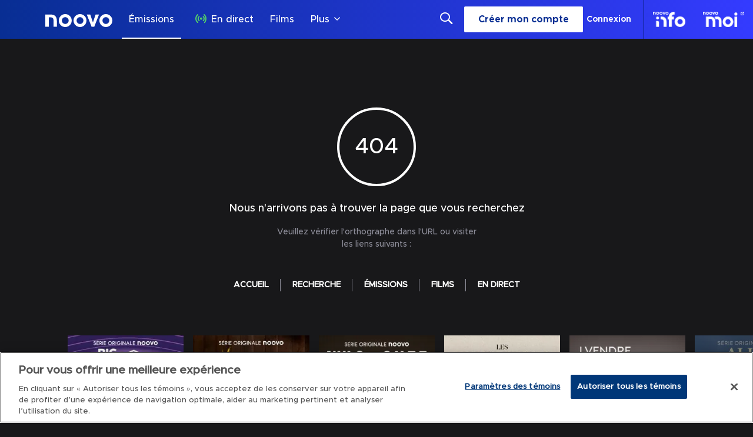

--- FILE ---
content_type: image/svg+xml
request_url: https://www.noovo.ca/static/images/swiper/right_arrow.svg
body_size: 49
content:
<svg xmlns="http://www.w3.org/2000/svg" viewBox="0 0 13.4 10.5" style="enable-background:new 0 0 13.4 10.5" xml:space="preserve"><path d="M13.2 4.9c.2.2.2.5 0 .7l-4.7 4.7c-.2.2-.5.2-.7 0-.2-.2-.2-.5 0-.8l3.8-3.8H.5c-.3.1-.5-.2-.5-.5s.2-.5.5-.5h11.1L7.8.9c-.2-.2-.2-.5 0-.7.2-.3.5-.2.7 0l4.7 4.7z" style="fill:#fff"/></svg>

--- FILE ---
content_type: text/plain
request_url: https://ipv4.icanhazip.com/
body_size: 115
content:
3.22.249.157


--- FILE ---
content_type: text/json; charset=utf-8
request_url: https://insights-collector.newrelic.com/v1/accounts//events
body_size: 63
content:
{"success":true, "uuid":"79a241f9-0001-b7e7-4814-019bde8c6571"}

--- FILE ---
content_type: text/plain; charset=utf-8
request_url: https://jssdkcdns.mparticle.com/JS/v2/us1-e0a1d0f747ea1b4e93a6c56ee6f54e44/config?env=0&plan_id=red_data_plan&plan_version=9
body_size: 25154
content:
{"appName":"Noovo","serviceUrl":"jssdk.mparticle.com/v2/JS/","secureServiceUrl":"jssdks.mparticle.com/v2/JS/","minWebviewBridgeVersion":2,"workspaceToken":"F5D8B94B","kitConfigs":[{"name":"GoogleAdWords","moduleId":82,"isDebug":false,"isVisible":true,"isDebugString":"false","hasDebugString":"true","settings":{"defaultAdPersonalizationConsent":"Unspecified","applyEURegulations":"False","defaultAdUserDataConsent":"Unspecified","customParameters":"[]","remarketingOnly":"False","labels":"[{&quot;jsmap&quot;:&quot;-566952301&quot;,&quot;map&quot;:&quot;6369154082313981619&quot;,&quot;maptype&quot;:&quot;EventClass.Id&quot;,&quot;value&quot;:&quot;dZt9CI25-ZcDEMr6sb0B&quot;}]","conversionLabel":"mP_content_complete","conversionId":"397180234","defaultAnalyticsStorageConsentWeb":"Unspecified","defaultAdStorageConsentWeb":"Unspecified","consentMappingWeb":null,"enableEnhancedConversions":"True","consentMapping":null,"enableGtag":"False","linkId":null},"screenNameFilters":[],"screenAttributeFilters":[],"userIdentityFilters":[2,3,5,6,7,0,9,10,11,12,13,14,15,16,17,18,19,20,21],"userAttributeFilters":[-1581183623,1749457138,1436129798,96619420,1223909392,-1823210475,-340532751,1251954791,-1102636175,999073992,-1778723131,1649517590,-313293427,-1955525571,878951618,-2143616261,1202133276,915510354,-612351174,-67822764,-514780713],"eventNameFilters":[],"eventTypeFilters":[],"attributeFilters":[],"consentRegulationFilters":[],"consentRegulationPurposeFilters":[],"messageTypeFilters":[],"messageTypeStateFilters":[],"eventSubscriptionId":57749,"excludeAnonymousUser":false},{"name":"OneTrust","moduleId":134,"isDebug":false,"isVisible":true,"isDebugString":"false","hasDebugString":"true","settings":{"vendorGoogleConsentGroups":"[]","vendorIABConsentGroups":"[]","mobileConsentGroups":null,"consentGroups":"[{&quot;jsmap&quot;:null,&quot;map&quot;:&quot;Functional&quot;,&quot;maptype&quot;:&quot;ConsentPurposes&quot;,&quot;value&quot;:&quot;C0007&quot;},{&quot;jsmap&quot;:null,&quot;map&quot;:&quot;Personalization&quot;,&quot;maptype&quot;:&quot;ConsentPurposes&quot;,&quot;value&quot;:&quot;C0008&quot;},{&quot;jsmap&quot;:null,&quot;map&quot;:&quot;Analytics&quot;,&quot;maptype&quot;:&quot;ConsentPurposes&quot;,&quot;value&quot;:&quot;C0009&quot;},{&quot;jsmap&quot;:null,&quot;map&quot;:&quot;Advertising&quot;,&quot;maptype&quot;:&quot;ConsentPurposes&quot;,&quot;value&quot;:&quot;C0010&quot;},{&quot;jsmap&quot;:null,&quot;map&quot;:&quot;Geolocation&quot;,&quot;maptype&quot;:&quot;ConsentPurposes&quot;,&quot;value&quot;:&quot;C0011&quot;}]","vendorGeneralConsentGroups":"[]"},"screenNameFilters":[],"screenAttributeFilters":[],"userIdentityFilters":[],"userAttributeFilters":[],"eventNameFilters":[],"eventTypeFilters":[],"attributeFilters":[],"consentRegulationFilters":[],"consentRegulationPurposeFilters":[],"messageTypeFilters":[],"messageTypeStateFilters":[],"eventSubscriptionId":64399,"excludeAnonymousUser":false},{"name":"GoogleTagManager","moduleId":140,"isDebug":false,"isVisible":true,"isDebugString":"false","hasDebugString":"true","settings":{"defaultAnalyticsStorageConsentWeb":"Unspecified","defaultAdStorageConsentWeb":"Unspecified","defaultAdUserDataConsentWeb":"Unspecified","defaultAdPersonalizationConsentWeb":"Unspecified","consentMappingWeb":"[{&quot;jsmap&quot;:null,&quot;map&quot;:&quot;Advertising&quot;,&quot;maptype&quot;:&quot;ConsentPurposes&quot;,&quot;value&quot;:&quot;ad_user_data&quot;},{&quot;jsmap&quot;:null,&quot;map&quot;:&quot;Advertising&quot;,&quot;maptype&quot;:&quot;ConsentPurposes&quot;,&quot;value&quot;:&quot;ad_personalization&quot;},{&quot;jsmap&quot;:null,&quot;map&quot;:&quot;Advertising&quot;,&quot;maptype&quot;:&quot;ConsentPurposes&quot;,&quot;value&quot;:&quot;ad_storage&quot;},{&quot;jsmap&quot;:null,&quot;map&quot;:&quot;Analytics&quot;,&quot;maptype&quot;:&quot;ConsentPurposes&quot;,&quot;value&quot;:&quot;analytics_storage&quot;}]","includeContainer":"True","previewUrl":null,"dataLayerName":"mp_data_layer","containerId":"GTM-KJSFJSG2","preventAutoBlock":"True"},"screenNameFilters":[],"screenAttributeFilters":[-888949844,1437012411,-888831072,-1754468458,-2005437501,15511590,802613512,1814572981,1261228977,-888807743,506720111],"userIdentityFilters":[1,2,3,4,5,6,7,0,9,10,11,12,13,14,15,16,17,18,19,20,21],"userAttributeFilters":[-1581183623,1749457138,1436129798,96619420,1223909392,-1823210475,-340532751,1251954791,-1102636175,999073992,-1778723131,1649517590,-313293427,-1955525571,878951618,-2143616261,1202133276,915510354,-612351174,-67822764,-514780713],"eventNameFilters":[-2114602448,-1289716427,1653300436,-2034814782,1918535895,-654514941,-71449742,1289427831,-1789655879,1185133918,-693931965,-1269177390,-1688734554,-58075299,-1585993350,140251359,-1635967015,-1583263165,1994443388,1738301789,56084205,-539277284,1374241048,-719097770,-1771999004,297843870,2032906868,-1160320612,-1931038495,-705391704,-980915933,-1057930937,1830458727,1167425516,1167425890,-1254458883,1049009772,-1205814861,1113403023,395912031,762583804,-1521598929,-1047763052,119626787,1187506486,1170126468,-674066629,2108273813,1097515097],"eventTypeFilters":[48,49,50,51,52,53,54,55,57,1601],"attributeFilters":[-251635657,513910145,649976225,-1021359968,722841681,-1951427706,-1190793198,-2012718490,-1054835613,-841605404,-464755675,749961029,-1447074029,1308592623,-147966373,1314528097,1755617266,-992838991,684621554,881880774,-436997946,-483963195,888986920,-931153379,86515654,1755676662,588974381,-1844335824,-10295850,849916844,1038252400,894011291,-126741494,211406996,793796183,-1314772365,486425085,921758877,-1918194477,-1521499490,1688692408,409117350,-549512499,889804790,437597903,684424128,2016376057,1282337531,321504136,-490834774,1766556927,-930951476,987921111,-85795202,645941232,-1517206396,276249969,-1468791966,489672510,-1774409354,-1305412347,-663928486,1911664128,2012897665,-1950496550,-1932025265,-663882345,2012865115,810908644,-1428447495,1894477763,-602685027,-465272493,-2020422424,1641622946,-1401203985,1384682422,-990756015,1562754074,1877235462,1735673248,1066016711,1189688464,526007658,-765681867,-1677119144,-359267710,826384526,799996877,-198782941,1250659880,-307157511,573548464,-16137538,-2054773018,-842866024,-776906973,1100009416,-1811009884,-431628126,-460590328,784420366,1623621987,1369766417,1458056827,237472162,33915661,1357356742,-641699706,-424981270,-764568783,533679592,-2012470370,1993857165,1759461011,-242732265,1974870083,-1149776054,-816667729,-145926477,1950476285,562029047,2107634170,-1798074530,-790548307,-1420145089,-1283050673,904008926,-1418534329,-1711472945,-1852916044,-747840671,-521759376,84137599,270068930,-428992760,-747794530,764601624,1493887991,93601757,837846692,329616507,697309556,1884110636,958663287,-1552903505,1256691615,-1339589929,-293831688,1759259108,-1812134695,-1391664536,-1719396961,-1128696797,-740882161,1348627425,-311221767,-6237098,-1707266444,1446294400,-1119594156,-45927351,-740941557,1889659197,-1182713630,868380800,1887506351,1319198383,-1708719366,-1447039727,177482065,-354739453,1018623780,-88956635,-766082954,1649123345,109497912,867945693,278145439,-2055479101,1778595157,1981484323,454338945,-179320320,1666786674,-544606057,1371019265,785953142,785953143,785953144,-776827312,619940790,-326831660,-1958745986,-341025440,-854214952,-518383098,-657602041,-638446651,-1497367178,1892152120,-1376710601,-1128246480,-1240977564,37061426,-1113590252,1273113834,62562519,1670097306,493321729,-1155387299,1463074807,513637133,-971788267,-1836115764,986331827,-1823742537,578099628,302290431,1012159193,-1124039979,-587584516,1612799241,-2081525325,401226692,1109072163,-1717598766,-542348273,1487730400,985108331,-1815505491,1200604921,2107862074,578159024,979198571,-323563907,1648657692,1051359358,-1091766401,2104110097,-1221549533,-312544887,-1933237618,712759871,-1136170496,-260470280,-507898295,1487776541,-128233864,-943905123,-1781512786,1796936950,1126419263,-566049346,1109274066,33073530,-973164797,-794289222,-545293661,-799372269,-1280204882,885027800,-1025188362,1708840642,-42158060,1107408350,-326325557,637318251,-1339047057,-1445245785,-715512625,628288584,-615137361,-516813108,1408531020,1762423431,-1338987661,-464738501,-644032851,-2003864318,-615339264,-626338096,-2109195846,-2092817383,2004506523,-1324587684,-880807915,-2109241987,-960922199,-334041132,1444386861,-965240781,-1058148984,908211247,-523554624,-836742634,-367250249,1697968028,1651019923,-1606594764,239826275,-961034280,-373161093,-268488993,2117911718,412520283,-457392390,1676144177,797585188,1096058512,924441904,-1226636821,34005392,2128105000,-1976594422,-1290545733,1568842554,124478812,-1524542934,-1824555473,-1929644159,-1264714002,201654282,1841830616,-1540227142,-1346324199,-429966752,-187365820,1984717656,1279875561,413597539,1521856221,-837465914,613385575,-190681681,-1513116201,2119281306,814383683,1531122027,1229389549,188178038,1305838535,1888398556,472403804,-882320630,356669732,2031993144,1815645976,1409408276,2031791241,-1959106329,748221449,71486099,-1285772073,482447798,-1681872737,105478804,2059152050,-1181751758,-1511746589,-882380026,1854788030,-202812198,445513233,-583430951,-1459671982,-1544776337,294267845,954621016,1201311634,-812611134,-1649046932,-837419773,-1614909473,1650350686,-1010518540,-1032984987,-194533735,-194888182,-788325602,-528803102,-484416732,-114484877,745771169,1015745179,1648002396,-1288265494,-33060208,-1707269319,1792607963,-313130595,289783437,2136051287,-193165507,768389620,1689608938,56529760,-316334080,-1596523597,1975039484,-1780965642,-1537137034,2010354441,137084920,296955022,-1649397491,2065152796,-955702493,-308410064,-1380260331,-170712372,994654128,85010313,-1036615361,-1055757096,1470857599,-304203563,-519034568,1514222877,639914233,-172600313,-1698375560,-1459517439,-1397339137,-1470920842,-269268489,-1296511058,994594732,-1533080270,-1426078357,1664143294,-873257978,1514176736,-955500590,489124292,-1128940963,-1195103197,755222071,-843422364,1695638033,-2121677041,281068205,916994956,-910318274,-934340504,1579713076,557204572,1055797927,1590891782,813338075,96561480,2061032990,-153563108,-986415111,-2103671163,1720381864,281022064,-153503712,433164167,1866709427,2045105672,972227201,-1014895664,213592471,1932871661,808375475,118500768,-866746034,938929017,1934015622,122707269,-1617495156,-97379951,-1914847788,-810446737,110576752,-736039505,541451098,1411141912,1785464457,-1210330813,-1348821635,-523924074,808577378,-2084566334,-486954147,1672212621,1182116998,-1192586210,666929005,1372921547,746373047,1321268188,-1866854726,296595717,-1033689557,-1160065055,-692938681,-1646144089,655322457,-1409975473,1792479695,-1680136794,1067675217,-411577790,-61160394,1662955902,1638884680,1671209809,-1825896687,1662867519,798440145,1720965527,-132917373,1720965553,535100288,-1798130674,-1798130547,1808698123,1814446058,-1798130576,-1824138185,1610200782,-1824138213,1610200783,1610200785,-291392022,1610200786,-450523716,780048683,1917741950,1779171651,1779171647,-1855503176,-1796424840,-1796424841,1697131022,-1796424715,1697131050,1697131048,1697131049,1697131046,1697131047,1697131044,1697131045,1668264464,1668264465,1668264466,1668264467,1668264468,1668264469,1668264470,1668264403,1668264471,1668264410,1668264472,1668264411,1668264473,1668264442,1668264504,1668264408,1668264441,1668264409,1668264434,1668264407,1668264433,1668264404,1668264436,1668264405,1668264402,1668264435,1668264438,1668264437,1668264440,1668264439,1668264348,1668264349,1668264344,1668264345,1668264346,1668264347,1668264340,1668264342,1668264341,1668264343,1668264380,1668264379,1668264378,1668264377,1668264376,1668264375,1668264374,1668264373,1668264372,1668264371,1668264280,1668264281,1668264278,1668264287,1668264279,1668264314,1668264316,1668264284,1668264285,1668264315,1668264282,1668264310,1668264309,1668264283,1668264312,1668264286,1668264311,1668264318,1668264317,1750453835,1668264526,1668264527,-1855538921,-1855538708,-1859226091,-1797142610,1585268668,-1825859185,-1823896947,-1823896944,-1823896943,-1823896946,-1823896945,-1823896941,-1823896940,-1823896912,-1823896882,-1823896877,-1823897032,-1823897007,-1823897002,-1823897001,-1823896975,-1823896972,-1823896978,-1823896979,-1823896976,-1823896971,1777443676,-1798995389,-1795322543,-1798995359,1583331229,-1795322541,1583331226,1583331261,-1799198128,-1859255079,-1798131572,-1798131480,-1798131515,-1798131606,-1798131608,-1859134861,1809830211,1720964842,1720964840,1720964836,1720964813,1720964808,1720964807,1720964810,1720964809,1578858669,1578858670,1578858671,1578858672,1578858673,1578858674,1578858675,1183940917,1578858699,1578858698,1578858697,1720964779,1720964782,1720964749,1720964721,1613927423,1613927424,1813522592,1813522590,1813522591,1813522568,1813522467,-1827653337,-1827653366,-1830358712,-1830358673,1580734606,1580734607,1580734604,1580734605,1580734602,1580734603,1580734608,1580734609,1580734631,1699839150,1699839175,1699839174,1699839173,1636889615,-1857232980,-1850707941,-1052392487,1610352527,-1797172366,1668407566,1756264048,-1851747808,1756084551,1756084552,1756084553,1618261860,1808672208,1808672207,895485960,895485959,895485961,1697129903,-1966513531,1726535691,-1825858372,-1825858371,-1825858374,-1825858376,-1825858373,-1825858375,-1825858377,-1825858349,-1800060330,1635042667,1635042702,1611098364,1611098365,1611098362,1611098363,1611098361,1611098388,1611098387,1611098389,1777442782,1777442781,1755192782,1777442780,1755192781,1777442779,862093192,1777442778,-1825953603,1777442776,-1825953606,1755192590,-1825953578,-1825953580,-1825953581,-1825953576,-1825953577,1613928470,1779207078,-1822313220,1808879820,1809800396,1808879971,1808880001,1556724111,1556724112,1556724113,1556724114,1556724115,1556724116,1556724117,1556724144,1556724143,1556724140,1556724139,1556724142,1556724141,1780929996,1780929997,1723760293,-1827802568,-1798306386,-1827802567,-1798306416,-1827802572,-1040261970,-1827802571,-1798306473,-1827802569,-1827802576,-1795534950,-1795534891,-1795535043,-1827802575,-1827802448,-1827802574,-1827802573,1810518448,1810518230,-1800155502,-1800155504,-1451271634,1665518858,-1825954476,1756180467,1727514894,1755193520,1755193519,1755193524,1755193521,1755193523,1755193525,1755193522,1755193456,1755193455,1755193458,1755193457,1755193459,1583298583,1698087985,1728354682,1728354683,1728354684,1728354678,1728354679,1728354680,1728354681,1728354686,1728354651,1728354687,1728354654,1728354650,1728354653,1728354649,1728354652,1728354648,1728354647,1728354656,1728354655,1728354710,1728354709,1728354711,834499848,864859788,864859789,864859790,864859791,864859792,864859793,864859846,864859847,864859820,864859824,864859819,864859823,864859822,864859821,-1850914338,-1850914339,-1850914340,1668320264,1668320266,1668320267,1668320268,1668320269,1668320242,1668320241,1668320238,1668320237,-1830603640,1668320240,-1830603641,1668320239,-1830603642,1809799676,1809799645,1812452878,1808880967,1782001763,1808880902,1782001762,1808880903,896203824,-1799233904,1726533802,1726533837,1639900584,1639900585,1639900586,1639900587,1639900583,1696917550,1755100241,1755100274,1755100273,1755100272,1613984366,-1827803319,-1827803318,-1827803317,-1827803316,-1827803315,-1827803314,-1827803313,-1827803312,-1827803311,-1827803408,-1827803250,-1827803249,-1827803281,-1827803256,-1827803284,-1827803255,-1827803285,-1827803258,-1827803282,-1827803257,-1827803283,-1827803252,-1827803288,-1827803251,-1827803289,-1827803254,-1827803286,-1827803253,-1827803287,-1799049175,-1858270855,-1858270860,1782091943,1583567722,1721948689,1668321226,1668321225,1668321228,1668321227,1668321229,1668321198,1668321199,1668321200,1668321201,1668321202,1668321203,1668321170,1668321169,1668321168,1668321167,1668321166,1668321165,1668321164,1668321163,-1827588180,1668321140,1668321141,-1827588179,-1827588202,1668321139,-1827588203,-1851723562,-1851723563,-1827588204,1720243812,-1827588174,-1851723540,-1827588176,-1851723539,-1827588175,-1855478318,-1827588178,-1798275784,-1798275727,-1798275631,1727369874,-1799078277,-1799078249,696836475,-450527557,1777299595,1556722093,921310757,1811498606,1556722070,1556722095,1556722094,1556722071,1556722065,1556722068,1556722069,1556722066,1556722067,667198267,1723762028,-291190119,-1798304618,1755099498,1696088271,1691438979,1753407147,1723850635,1634121197,1723850632,1606621931,1723850633,1637040496,1723850630,1637040591,1723850631,1723850634,-1799078968,-1799078966,-1799078990,1671216630,1697965105,1697964949,1697964951,1697964946,1697964947,1754417130,1754417128,1754417129,1754417126,1754417127,1754417124,1754417122,1754417125,1754417123,1754417100,1755339688,1755339654,1694268137,1694268138,1694268139,-1796221008,-1858244851,1552907767,-1824049654,-1824049653,-1824049680,1750636615,-1824049681,-1796248105,-1830450900,-1824049678,1668261585,-1824049679,1780929254,-1824049676,1780929255,-1824049677,1780929252,1581454424,1780929256,1723761355,1780929260,1780929261,1780929322,1780929323,1780929315,1780929286,1780929285,1780929284,1780929283,1780929289,1780929288,1780929287,-1794609414,-1794609387,-1794609410,1634121939,1634121937,1634121968,1634121965,-1852644302,-1798186196,-1798186197,-1798186198,697763003,1695134870,779926512,-1857350192,-1857350218,1727364144,1696181516,1608473966,1665704205,1608473965,1665704275,1671215701,1665704273,1668319341,1813312906,1276281981,1813313030,1696181457,1813313031,1813313008,1813312972,1779320360,1609244682,1785608301,-1858245963,1811408329,-1858994494,-1079453599,781683287,1780934061,695940847,-206275334,-1855389722,-1855390001,1640767220,1640767217,1640767192,1640767191,1640767190,1640767189,1640767188,1640767187,1640767186,1640767280,1640767281,1640767286,1640767252,1610228806,1640767254,1640767248,1610228807,1610228784,-1825739986,1610228783,-1850950988,1610228780,1832096826,1610228782,1726594345,1610228781,-1851720623,1610228776,1610228753,1610228775,1610228778,1610228777,1727364821,1727364824,1727364818,1727364817,1727364820,1727364819,1635138889,1693402242,803881334,-1799084795,-1799084979,-1853655116,1750481952,1750481951,2006973346,-1796340357,-637099258,1755337669,-1854583436,-1854583437,-1800954092,-1800954091,-1800954093,1780935024,-1800954087,1780935025,1780935026,1782990505,1780935027,-1858993566,1780935018,1780934990,1780935019,1780934989,1780935020,1780934988,1780935021,1780934987,1780935022,1780934994,1780934993,1780934992,1780934991,1780934996,1780934995,1780934962,1780934963,1780934960,1780934961,1780934958,1780934959,1780934956,1780934957,1780934964,1780934965,1780934934,1780934933,1780934930,1780934929,1780934932,1780934931,1757133782,1757133783,1757133784,1757133785,1757133810,1780935088,1780935089,1757133809,1757133808,1780935082,1757133807,1780935080,1780935081,1757133814,1780935086,1757133813,1757133812,1780935087,1780935084,1757133811,1780935085,1757133815,1694125073,1780935058,1780935057,1780935054,1780935053,1780935056,1780935055,1780935050,1780935049,1780935052,1780935051,-1079454437,-1798095887,1637812364,1812330703,1668294294,1668294295,1668294290,1668294291,1668294292,1668294293,1668294287,1668294288,1668294289,1668294318,1668294317,1668294319,-1796402701,1728531504,-1796402702,-1796402703,1728531505,1728531506,-1101047001,1728531480,-1799911375,1728531479,1728531502,1728531478,1728531503,1728531477,1728531476,-1797263820,133703825,1752391305,-1829647696,-1828660526,1812600968,1812600969,1812600964,1812600965,1812600966,1812600967,1812600960,1812600961,1812600962,1812600963,1812600876,1812600875,1812600874,1812600873,1812600872,1812600935,1812600938,1812600906,1812600937,-991923643,1812600907,1552998375,1812600904,668092095,668092091,1812600905,1812573866,1812573867,1812600902,1812573868,1812600903,1812573869,1812573870,1812600900,1812573871,1812573872,1812573873,1812600901,1812573874,1812573875,1812600898,1812573900,1812600899,1812573899,1812573898,1812573897,1812600930,1812573904,1812600929,1812600934,1812600933,1812573903,1812573902,1812573901,1812573906,1812573905,1812573810,1812573811,1812573808,1812573809,1812573806,1812573807,1812573804,1812573995,1812573805,1812573996,1812573997,1812573844,1812573843,1812573990,1812573840,1812573991,1812573992,1812573839,1812573842,1812573993,1812573841,1812573930,1812573998,1812573931,1812573928,1812573994,1812573929,1812573934,1812573935,1812573932,1812573933,1812573936,1812573937,1753379310,1812573964,1812573963,1812573966,1812573965,1812573960,1812573959,1812573962,1812573961,1812573968,1812573967,1635139600,1721055048,1721055049,1721055046,1721055047,1721055052,1809798593,1721055053,1721055050,1579752619,1721055051,-1854582732,-1854582731,1721055054,-1854582730,1721055055,1721055024,-1854582754,-1854582755,1721055023,-1854582756,1721855437,1809798594,-1854582757,-1854582758,-1854582759,-1854582760,-1854582761,-1854582762,-1854582763,696990329,1728290266,1728290267,1728290264,1728290265,1728290262,1728290263,1728290260,1728290261,1806792615,-1798095151,-1798095147,-1798095023,1639691056,779002124,1550265080,1576861932,1634270082,-1857378058,-1830512502,1813348618,1813348592,1813348619,1813348591,1813348620,1813348594,-1829648370,1813348593,-1829648369,1813348590,-1799141611,1813348596,-1799141581,1813348595,-1799141587,1669360810,1669360811,1669360812,1669360813,1669360814,1669360815,1669360816,1669360817,1669360818,1669360819,1669360782,1669360781,1669360780,1669360779,1669360786,1669360785,1669360784,1669360783,1669360788,1669360787,1669360872,1669360850,-1796342094,1669360849,-1796342093,1669360842,-1796342284,1669360841,-1796342283,1669360844,921228052,1669360843,1751586829,1669360846,1576920554,1669360845,1667607242,1669360848,1667607241,1669360847,1667607236,1756953267,1667607240,1756953263,1667607239,780852858,1667607238,-1796342067,1667607237,-1827706476,-1827706475,1609160174,1609160175,1609160176,1609160177,1609160178,1609160150,1609160149,1609160148,1609160152,1609160151,1757131862,1757131863,1757131860,1757131861,1757131859,1757131886,1757131885,1757131887,-1824880883,1748636712,1748636711,-1824880881,1748636714,-1824880879,-1824880851,1748636713,-1801018481,1748636716,1748636715,1808875172,-1801018419,-1801018446,-1824880910,-1824880887,-1824880885,1808875138,1728289586,1728289587,1728289584,1728289585,-1800123602,-1800123601,-1800123598,-1855530213,-1855530239,-1855530244,690256662,1728380594,1728380595,1728380596,1728380597,1728380598,1728380599,1728380600,1728380601,1728380602,1728380603,1728380628,1728380627,1728380626,1728380625,1728380632,1728380660,1728380631,1728380630,1728380629,1728380661,1728380634,1728380658,1728380633,1728380662,1728380659,1728380663,1728380656,1728380657,1728380664,1728380696,1728380695,1728380694,1580769205,1728380693,1580769202,1728380726,1728380727,1728380722,1728380723,1728380724,1728380720,1580769203,1728380751,1728380750,1580769201,1728380749,1580769228,-1800926964,1580769227,1580769204,1580769230,1580769229,1580769232,1580769231,1580769234,1580769233,1580769235,1580680792,1580680793,1580680786,1580680787,1580680790,1580680791,1580680788,1580680789,1580680819,1580680816,1580680815,1580680818,1580680817,1577818003,-1828662508,-1828662507,-1828662516,1692304911,-1828662515,1692304904,-1828662514,1692304905,1692304902,1692304903,-1828662513,1692304908,-1828662512,-1828662511,1692304909,1692304906,-1828662510,1692304907,-1828662509,-1828662538,1637014517,-1828662539,1757187780,1670106766,-1828662540,-1828662484,-1857377196,-1828662485,-1857377195,-1857377194,-1857377193,-1857377218,-1857377219,-1857377220,-1857377221,-1857377222,-1857377223,-1050974490,1812571890,1812571891,1812571882,1812571883,1812571887,1812571888,1812571889,1812571922,1812571921,1812571916,1812571915,1812571914,1812571918,1812571917,1812571952,1812571953,1812571950,1812571951,1812571948,1812571949,1812571946,1812571947,1812571944,1812571945,1697159909,1697159908,1697159906,1812571976,1812571975,1812571978,1812571977,1812571980,1812571979,1812571982,1812571981,1812571984,1812571983,1812572010,1812572011,1812572012,1812572013,1812572006,1812572007,1812572008,1812572014,1812572015,1812572044,1812572043,1812572042,1812572041,1812572040,1812572039,1812572038,1812572037,1812572045,-1800809045,-1800809043,-1797351330,1667372690,1667372692,1667372691,1667372694,1667372693,832746146,1812538349,-1800122641,-1800122799,1724809799,1642554769,1748878792,1670347017,923036804,923036805,923036802,923036803,923036776,923036775,923036777,1721024302,-1801736409,-1801736162,-1801736161,-1801736158,1728381745,1728381711,1728381714,1728381688,1721107874,1696086291,-919724584,1636859022,-1800893581,-1800893551,1668291190,1668291191,1668291192,1668291193,1668291194,1668291195,1668291220,1668291219,1668291218,1668291217,81629218,-1798191156,1696953173,1695101291,1695101229,1695101173,1777474429,1757186667,1757186663,-1855471617,-1796194134,-1796194135,-1856486503,2132109365,1812573128,1812573129,1812573126,1812573127,1812573124,1812573125,1812573122,1812573123,1812573130,1812573131,1812573100,1812573099,1812573096,1812573095,1812573098,1812573097,1812572944,1812572945,1812572936,1812572937,1812572938,1812572939,1812572940,1812572941,1812572942,1812572943,1812572914,1812572913,1812572908,1812572907,1812572906,1812572905,1812572912,1812572911,1812572910,1812572909,1812572882,1812572883,1812572880,1812572881,1812572878,1812572879,1812572876,1812572877,1812573063,1812572874,1697160840,1697160839,1812572875,1812572852,1697160841,1812572851,1697160836,1697160835,1812573064,1812573060,1697160838,1812573061,1697160837,1812573062,1812573036,1812573035,1812573034,1812573033,1812573032,1812573031,1812573030,1812573029,1812573038,1812573037,1697160812,1697160813,1697160804,1697160805,1697160806,1697160807,1697160808,1697160809,1697160810,1697160811,1812573006,1812573007,1812573000,1812573001,1812572972,1812572998,1812572999,1812572971,1812573004,1812572974,1812572973,1812573005,1812572968,1812573002,1812573003,1812572967,1812572970,1697160782,1812572969,1697160781,1697160780,-1800809722,1779141611,1812572976,-1796344234,1812572975,-1796344235,53148665,1606540428,1606540430,1726619181,1667373464,1667373465,1667373462,1667373463,1667373468,1667373466,1667373467,1667373440,1667373439,1667373436,1667373438,1667373437,1609154346,1609154324,1609154323,1609154322,1609154321,1609154256,1609154290,1609154255,1609154291,1609154258,1609154288,1609154257,1609154289,1609154260,1609154286,1609154259,1609154287,1609154262,1609154284,1609154261,1609154285,1609154226,1609154254,1609154227,1609154253,1609154228,1609154229,1609154222,1609154223,1609154224,1609154225,1609154230,1609154231,1609154198,1609154197,1609154196,1609154195,1609154194,1609154193,1609154192,1609154191,1609154200,1609154199,1609154168,1609154169,1609154162,1609154163,1609154160,1609154161,1609154166,1751647368,1751647367,1609154167,1751647365,1609154164,1751647371,1609154165,1751647370,1609154138,1751647369,1609154137,1728382736,1609154136,1728382740,1609154135,1728382739,1728382738,1728382737,1728382742,1728382741,1757070289,1757070290,1757070291,1757070292,1757070293,1757070320,1757070319,1757070354,1757070421,1757070452,1757070451,1757070450,1757070449,1757070448,1757070447,1757070446,1757070445,1757070444,1757070443,1757070476,1757070477,1757070509,1757070474,1757070475,1757070512,1757070511,1757070480,1757070506,1757070481,1757070505,1757070478,1757070508,1757070479,1757070507,1757070482,1757070514,1757070483,1757070510,1757070513,1757070544,1757070545,1757070536,1757070537,1757070538,1757070539,1757070540,1757070541,1757070542,1757070543,1813461993,1757070570,1757070575,1757070569,1757070568,1757070567,1757070574,1757070573,1757070572,1757070571,1728382766,1728382767,1728382764,1728382765,1728382768,-1800090990,-1800090986,1695253159,1695253158,-1800090961,1695253165,-1800090963,-1800091019,1722842577,1722842638,1695253164,1695253163,1722842632,1695253162,1722842633,1695253161,1722842630,1722842631,1722842636,1722842637,1722842634,1722842635,1722842608,1722842607,1722842604,1722842603,1722842606,1722842605,1722842602,1722842600,1722842601,1722842599,1576860849,1752478632,1576860872,1576860871,1576860873,1696955963,-450500466,-450500465,-1859171437,1637789108,-1858097077,-1858097076,-1858278637,-1858097075,-1858097105,-1858278612,-1858097102,-1858278611,-1858097101,-1858278614,-1825025091,-1858278613,-1799947708,-1858278610,-1799947712,-1858278636,-1799947736,-1799947737,-1799947738,-1799947741,864923341,1726591251,1691563980,1697161610,1697161611,1697161612,1697161613,1697161614,1697161615,1697161616,1697161618,1697161617,1697161619,1697161642,1697161641,1697161588,1697161587,1697161582,1697161581,1697161584,1697161583,1697161586,1697161585,1812570210,1812570217,1812570211,1812570208,-1137696865,1812570244,1812570209,1812570243,1812570214,1812570246,1812570215,1812570245,1812570212,1812570240,1812570213,1812570239,1812570216,1812570242,1812570241,1812570248,1812570247,1812570154,1812570155,1812570146,1812570147,1812570148,1812570149,1812570150,1812570151,1812570153,1812570152,1812570186,1812570185,1812570180,1812570179,1812570178,1812570177,1812570184,1812570183,1812570182,1812570181,1812570092,1812570093,1812570090,1812570091,1812570115,1812570088,1812570118,1812570117,1812570089,1812570086,1812570120,1812570087,1812570119,1812570122,1812570084,1812570121,1812570085,1812570116,1812570124,1812570123,1812570030,1812570031,1812570060,1812570059,1812570058,1812570057,1812570056,1812570055,1812570054,1812570053,1812570062,1812570061,1749647652,-1858064336,868496240,-33541596,1610321003,-1797353129,-1797353163,-166931056,-1851664049,-1851664135,-1851664113,-1671243166,1609155282,1609155283,690458594,-1826873998,1609155276,-1826874091,1609155277,1609155279,-1826874092,1609155311,804921381,1609155284,1609155310,1609155285,1609155309,1609155308,1609155280,1609155281,1609155307,1609155223,1609155250,1609155249,1609155252,1609155251,1609155246,1609155245,1609155248,1609155247,1609155254,1609155253,1754361419,1722038028,1722038027,1722038026,1751646692,1751646691,1667456142,1667456141,1667456140,1667456139,1667456114,1667456115,1667456112,1728383511,1667456113,1667456110,1728383512,1667456111,1728383513,1728383514,1667456116,1667456117,1728383515,1728383516,1728383486,1728383485,1728383484,1728383636,1728383508,1728383632,1728383509,1728383633,1728383510,1728383634,1728383635,1728383608,1728383607,1728383606,1728383605,1728383604,1728383603,-1858128568,1728383610,1728383609,-1797115794,1724691507,1724691501,1808910760,1551894873,1551894874,1551894875,1551894902,1551894901,1551894904,1551894903,1551894898,1551894897,1551894900,-1829493807,1551894899,-1793601295,1635999731,1638922134,-1795418577,1635999732,-1259564291,1635999733,1635999734,1610079642,1610079640,1809648714,1610079641,1809648715,1809648710,1809648711,1809648712,1809648713,1809648708,1809648709,1809648740,1809648739,1809648738,1809648737,-1825024137,1723670981,-1824906083,-1824905958,-1824905962,-1824905963,-1824905936,1807923620,1812570923,1812570922,1812570921,1722993262,1812571208,-1829466779,1812571209,-1829466778,1812571207,1783731530,-1829466777,1783731531,-1829466776,-1829466775,1722093827,-1829466774,1753284140,1753284168,1756237195,1756237200,1753284167,1756237135,1721829706,1721829620,1756237132,-1829466780,-1829466866,-1829466867,-1829466868,-1829466869,-1829466870,-1829466871,-1829466872,-1829466873,-1829466864,-1829466865,1756237294,-1829466834,-1829466833,-1829466840,-1829466842,-1829466841,-1829466836,-1829466835,-1829466838,-1829466837,-1829466802,-1829466803,-1829466806,-1829466807,-1829466804,-1829466805,1698824205,-1852702015,-1852701900,-1795505193,1805893898,-1795505156,1691503398,1722840710,1785733361,1691503340,1635017522,1640796295,1554910546,1554910547,1554910548,1554910549,1554910550,1554910551,1554910552,1554910553,1554910554,1554910555,1554910579,1554910578,1554910577,1554910524,1554910523,1554910520,1554910522,1554910521,-1799112789,-1799112758,867660049,-1800898165,-1796368261,-1796368260,-1800898194,-1800898294,-1800863823,-1830625924,-1830625923,-1830625926,-1829492910,-1830625925,-1829492906,-1830625927,-1830625898,-1829492907,-1830625899,-450498510,-1829492908,-1829492882,-1829492904,-1829492909,-1829492905,1609213990,1694242158,-1858098774,-1858098779,-1858098780,-1858098781,-1797229317,-1828751763,-1824019885,-1799138578,-1824020010,-1799138603,-1824020009,-1799138608,-1799138635,-1799138606,-1824019984,-1824020011,-1799138665,-1824020014,-1799138705,-1824020013,-1799138701,-1799138825,-1799138827,864889612,864889614,864889615,864889641,864889638,864889637,864889640,864889639,1757160779,-1801046194,862062346,1722092995,1722092994,1722092993,1722092996,1722092997,1722093020,1722093019,1608441162,778229547,-1826875918,-1826876008,-1851665969,1670350770,1555776626,1752336497,1808876155,1808875977,1608326779,-1796397896,1808876063,-1796397895,1757071252,-1796397894,1757071251,-1796397893,1757071250,1810543309,1608326777,1810543311,1608326778,-1796397870,-1796397871,-1796397869,1810543404,1810543368,1810543372,1810543338,840933652,840933646,840933649,840933647,840933674,840933675,840933770,840933774,1783968927,1783968869,1783968776,1613987123,1613987161,1613987190,1613987186,898196969,1613987097,-1800897456,-1796367239,-1858097879,-1858098100,-1858098101,1783766037,-1800864500,1722095722,-1800864503,1722095723,-1800864497,1722095720,867744557,1722095721,-450497837,1722095724,-1793542863,1722095725,1722095748,1722095747,1722095750,1722095749,-1799139533,-1799139510,-1799139511,-1850768271,805936946,-1828777892,-1828777891,961265493,-1857173525,-1851664888,1508905785,-1851664912,1722897132,-1851664910,-1851664911,1553057868,1553057838,840932934,840932935,840932938,1553057927,-1794607714,-1794607711,-1822224706,-1855564712,-1829705286,1668529702,1553028914,1668529703,1668529678,1668529700,1668529706,1668529701,1668529707,1668529581,1668529704,1694240388,1668529705,1694240387,1694240393,1694240396,-1826013191,-1826013190,-1797204236,1778368189,1778368224,1778368250,1670257522,1581659090,1581659091,1581659088,1581659089,1581659114,1581659113,1581659116,1581659115,1810633677,1810633739,1722094727,-1828749934,-1828749902,-1828749843,1724628946,1780013359,1668383606,-1829466027,-1799883534,1813494542,-1799883504,1813494543,-1829466035,-1799883509,-1829465968,-1829466034,-1829465967,-1829466033,-1829465970,-1829466032,-1829466031,-1829465969,-1829465972,-1829466030,-1829465971,-1829466029,-1829466028,-1829465974,-1829465973,-1829465966,-1829465965,-1829465996,-1829465997,-1829466004,-1829466005,-1829466002,-1829466001,-1829466003,-1829465998,-1829466000,-1829465999,-1829465912,-1829465934,-1829465935,-1829465936,-1829465937,-1829465938,-1829465939,-1829465940,-1829465941,-1829465942,-1829465943,1634333578,-1795504043,-1830357812,-1856400935,1671091575,-1795504288,-1795504287,-1852701063,-1795504295,-1795504294,1581721519,-1795504293,1581721485,-1795504292,-1795504291,-1795504290,-1795504289,-1795504319,1581721431,-1795504226,-1795504225,-1795504264,-1795504228,-1795504265,-1795504227,-1795504262,-1795504263,-1795504230,-1795504229,-1795504260,-1795504232,-1795504261,-1795504258,-1795504231,-1795504234,-1795504259,-1795504233,-1795504256,-1795504257,-1795504168,-1795504172,-1795504171,-1795504170,-1795504169,-1795504163,-1795504196,-1795504197,-1795504198,-1795504201,-1795504199,-1795504202,-1795504200,-1795504203,-1795504194,-1795504195,-1852733767,1635016693,-1852733700,-1852733706,-1852733731,-1852733543,1635016844,1635016845,1635016846,1635016847,1635016843,1728379919,1635016848,1728379912,1635016849,1728379913,1728379916,1728379914,1728379917,1728379915,1728379918,1728379920,1728379921,-1824879950,-1824879952,-1824879951,-1824879954,-1824879953,-1824879956,-1824879955,-1824879958,-1824879957,1728379890,1728379889,-1824879980,-1800035405,-1794608451,1697843089,-1794608482,-1794608453,-1794608483,-1794608484,-1794608481,1778221898,1778221966,1778221961,-1794608388,-1794608394,-1794608395,-1794608390,-1794608418,-1794608419,-1794608426,-1826013903,1549221644,1667403408,-1826013874,1554911633,-1826013873,1636003516,1636003510,-1826013871,-1826013869,1636003511,-1826013904,1636003508,1636003509,1636003514,1636003515,1636003512,1636003513,-1857410983,-1800899314,-1800899317,-1800899347,-1856246993,1724629882,-1828750923,-1828750896,-1828750895,-1828750894,1757159692,1757159693,1757159694,1757159695,1757159696,1757159664,1757159668,1757159667,1757159666,1757159665,1757159670,1757159669,1723879558,1720193122,1720193123,807575381,1692454663,-10022095,1756233412,1692454669,1756233289,-1798159562,1609430030,1810517451,724662416,1810517512,1727577454,1727577455,1727577450,1727577451,1727577452,1727577453,1727577446,1727577447,1727577448,1727577449,1727577479,1727577478,1727577477,1695251080,-1800036309,-1800036247,-1800036244,925929420,1778221219,1778221192,1695195568,-1796372041,1728353818,1728353819,1728353845,1728353814,1728353844,1728353815,1728353843,1728353816,1728353842,1728353817,1728353841,1728353874,1728353810,1728353875,1728353811,1728353872,1728353812,1728353873,1728353813,1728353878,1728353850,1728353879,1728353849,1728353848,1728353876,1728353877,1728353847,1728353880,1728353846,1728353881,1728353908,1728353907,1728353910,1728353909,1728353904,1728353903,1728353906,1728353905,1728353912,1728353911,1728353942,1728353970,1728353943,1728353969,1728353934,1636002835,1728353935,-1856253686,1728353936,-1856253685,1728353937,-1856253687,1728353938,1728353939,-1856253655,-1856253656,1728353940,-1856253657,1728353941,1728353974,-1856253658,-1856253659,1728353973,-1856253660,1728353968,-1856253661,1728353967,1728353966,-1856253662,-1856253663,1728353965,667167547,1728353972,1728353971,667167576,-1850829030,1756142119,1726627984,1581512926,1581512950,1608416368,1581512951,1581512948,1581512949,1581512954,1581512952,1581512953,1671093501,-1829471800,-1829471799,-1829471802,-1829471801,-1829471828,1756232301,-1829471829,1756232298,-1829471826,1756232299,-1829471827,1756232297,-1829471824,1756232304,-1829471825,-1016807901,1756232302,865816794,1756232303,-1855441833,1756232300,1692455812,1692455788,1808908742,1808908743,-1798158542,1723912042,1723912041,1723912043,1723912038,-1798158449,1723912040,1635105252,1723912039,-1798158414,1635105253,1635105254,-1798158416,1635105255,1635105256,1635105257,1635105258,1635105230,1635105229,1635105228,1635105227,1635105226,667256980,667256982,667256956,667256958,1695196397,-1855559970,665352187,1728352727,-1824997193,1748697376,1814327697,1697938291,-1826012198,1809654480,1808668428,-1823213699,-1823213733,-1823213762,-1823213767,-1823213800,-1797233935,-1828749034,1781199328,1813495434,1607582895,1813495435,1607582896,1813495436,1607582897,862207396,-1038947186,1756231459,1607582898,1756231375,1607582899,1694147952,1607582894,1694147953,-1798965810,1756231619,1756231621,1756231617,1756231590,1756231592,1552099626,-1855442700,-1854639422,-1854639423,-1854639424,-1854639425,-1854639426,-1854639427,-1854639428,-1854639429,-1854639430,-1854639431,-1854639398,-1854639397,-1854639400,-1854639399,-1854639396,113442249,457241792,-1798161210,-1823924872,-1823924816,-1823924874,-1823924814,-1823924876,-1823924813,-1823924879,-1823924811,-1823924910,-1823924840,-1823924906,-1823924844,-1823924902,-1823924841,-1823924901,-1823924871,-1823924932,1635104014,1635104015,-1823034024,-1823033994,-1823034054,1780040174,1780040173,1780040204,-1855292904,-1855292905,-1855292906,-1855292907,-1855292902,-1855292903,-1855292880,1728351950,1728351951,1728351952,1728351953,1728351954,1728351955,1728351956,1728352047,1728352044,1607489748,1728352043,1607489747,1728352046,1808814404,1728352045,-1850913665,-1799110920,-1850913504,1607489770,1607489771,1638915346,1638915347,1607489772,1638915344,1607489773,1607489746,1638915345,920445085,1607489745,1699694744,1699694745,-1798246826,-1824998130,1721977730,1721977708,1721977707,1721977702,1721977701,1721977700,1721977706,1721977705,1721977704,1721977703,-1823214666,-1823214661,-1823214576,-1823214540,-1823214635,-1823214629,-1823214506,1579636062,1609364845,-1827861872,1609364838,1635160811,1609364839,893496520,1609364836,1723880237,1609364837,1723880236,1609364842,1723880235,1609364843,1723880234,1609364840,1723880233,1609364841,1723880232,1609364876,1723880231,1609364875,1609364872,1609364844,1609364871,1609364874,1609364873,1609364868,1609364867,1609364870,1609364869,1612996211,1781973738,1696202663,-1850831012,-1858155758,-1858155601,-1858155628,918574949,1607582218,1607582219,-451240690,1607582220,-451240689,1607582221,-451240688,-1796455618,-451240687,1692516260,-451240682,-1823035053,-451240681,661683276,-1823034835,-451240652,-451240653,-1823034837,-451240654,-1823034869,-451240655,-451240686,-451240656,-451240685,-451240657,-451240684,-451240658,-451240683,-451240659,-451240650,-451240651,-451240620,-451240626,-451240625,-451240628,-451240627,-451240622,-451240621,-451240624,-451240623,-1823925620,-1823925616,-1823925617,1699694068,1699694069,1699694066,1699694067,1699694064,1699694065,1699694063,1699694070,1699694071,1807835303,1806075530,1806075531,1806075525,1720221992,1806075526,1806075527,1720221991,1806075562,1806075561,1806075556,1806075555,1806075554,1806075553,1806075560,1806075559,1806075558,1806075557,1806075592,1806075593,1806075590,1806075585,1806075616,1806075591,1806075588,1806075615,1806075589,1806075618,1806075617,1806075586,1806075620,1806075587,1806075584,1806075619,1549366693,1549366665,808397059,1777355209,1811441968,1725606348,1754299916,1696002710,1696002711,1696002709,-1822291116,1756145033,-1850770188,1728407505,1781972776,1728407506,1751618668,1728407507,1728407508,1728407509,1728407510,1728407511,1728407536,1728407535,1728407534,1728407533,1728407537,-846803459,1667431248,1667431222,1667431249,1667431246,1667431221,1667431247,1667431224,1667431223,1667431218,1667431217,-1800066065,1667431220,-1800066064,-1800066007,1667431219,-1800066003,-1661217816,1782036233,1581483096,1581483095,1581483098,1581483097,1581483100,1581483099,1581483102,1581483101,-1800956018,-1800956013,-1800956042,-1800956011,-1800956040,-1800955948,-1800955947,-1800955950,-1800955924,1638981653,1784624243,-1830416489,-1830416488,-1830416487,-1830416463,-1830416464,-1830416465,-451241372,-451241371,1784624176,-451241366,-1046202909,1582405934,-451241365,-1822255527,-451241367,-451241364,1636061265,868874273,-451241363,-451241398,-451241370,-451241399,-451241369,-451241396,-451241402,-451241403,-451241400,-451241401,-451241394,-451241395,-451241426,-451241425,-451241434,-451241429,-451241431,-451241428,-451241430,-451241456,-451241457,-451241463,-451241464,-451241465,-451241458,-451241488,-451241487,-451241490,-451241489,-451241492,-451241491,1641629304,1641629330,1641629329,1641629331,-1798122835,1641629333,-1797294483,1641629326,-1797294515,1641629327,-1797294599,1641629328,689543694,1755133005,113382853,1635102160,1635102161,1635102192,1635102191,1635102186,1635102185,1635102184,1635102183,1635102190,1635102189,1635102188,1635102187,1635102098,1635102099,1635102096,1635102097,1635102094,1635102095,1635102092,1635102093,1635102122,1635102121,1635102124,1635102123,1806076734,1635102214,1578714489,1806076735,1806076738,1720222670,1806076737,1720222669,1720222672,1806076584,1720222671,1806076585,1806076576,1720222666,1720222665,1806076577,1720222668,1806076578,1806076579,1720222667,1806076580,1806076731,1806076581,1806076582,1806076583,1806076554,1806076553,1806076546,1806076545,1806076552,1806076551,1806076550,1806076549,1806076522,1806076523,1806076520,1806076521,1806076518,1806076519,1806076516,1806076517,1806076514,1806076515,1806076486,1806076708,1806076709,1806076488,1806076676,1806076490,1806076489,1806076675,1806076492,1806076669,1806076678,1806076491,1806076704,1806076646,1806076705,1806076640,1806076641,1806076706,1806076707,1806076638,1806076703,1806076639,1806076645,1806076642,1806076643,1806076616,1806076615,1806076612,1806076614,1806076613,1806076608,1806076607,1806076610,1806076609,805040332,1748700015,1783759313,-1827620914,-1827620913,1783759336,-1827620912,1783759335,-1827620911,-1827620910,1783759338,-1827620909,-1827620940,1783759337,-1827620941,-1827620942,1783759340,-1827620938,1783759339,-1827620939,-1850769384,-1850769385,1783759341,-1850769515,-1850769419,1783759219,-1850769418,1783759216,-1856338316,-1856338319,-1856338318,1783759215,-1856338317,1783759218,-1856338291,-1856338292,1783759217,1783759214,1807061726,-1856338293,-1827620916,1810512495,-1827620915,1695316436,1750602890,1750602882,1750602883,1750602856,1750602884,1750602855,1750602858,1750602885,1750602857,1750602886,1750602852,1750602887,1750602851,1750602854,1750602888,1750602853,1750602889,-1851658346,1750602828,1581482420,1581482419,1750602829,1750602823,1581482422,1750602826,1581482421,1750602827,-1800955087,1750602824,-1800955085,1750602825,-1800955117,1750602860,-1795330289,1750602859,-1827709321,-1798987666,1696147980,-1044468471,-1856275050,-1856275051,-1856275052,1807833196,1807833285,-1822256422,1636060492,-1799172210,-1799172183,1778220075,1778219977,1778220164,1806077481,1778220201,1806077476,-1795412745,1806077475,1780039432,1806077478,1806077477,-1798241990,1806077452,-1798242211,1806077453,-1796311408,-1796311407,1806077450,-1796311406,-1796311405,1806077451,-1796311404,-1796311403,1806077449,-1796311380,-1796311381,1806077480,-1796311378,-1796311379,1806077479,-1796311377,1669339860,1669339861,1669339859,1669339862,1669339920,1669339921,1669339922,1669339923,1669339916,1669339917,1669339918,1669339919,1669339924,1669339925,1669339892,1669339891,1669339890,1669339889,1669339888,1669339887,1669339886,1669339885,1669339893,1785643734,-1822285379,-1822285407,-1822285411,-1822285444,1807740040,1807740041,922088394,-1825981201,-1797237932,-1797237931,-1797237909,1807060828,1609365674,1609365673,1609365676,1609365675,1609365677,1609365646,1609365647,1609365648,1609365649,1609365642,1609365645,1609365650,1609365651,1609365618,1609365617,1609365616,1609365615,1609365614,1609365613,1609365612,1609365611,1609365620,1609365619,1609365588,1609365589,1609365582,1609365583,1609365580,1609365581,1609365586,1609365587,1609365584,1609365585,1609365558,1609365557,1609365554,1609365553,1609365556,1609365555,1609365550,1609365549,1609365552,1609365551,1777503356,1813258040,1813258041,1813258038,1813258039,1813258037,-1824911820,-1824911817,-1824911792,-1824911793,-1824911794,-1824911795,1670229803,1669427367,-1824940527,812333360,662758485,865813968,-1799913238,-1799913237,-1799913240,-1799913239,-1799913234,-1799913264,-1799913263,1668500754,1668500755,1668500753,1668500778,1668500777,1668500780,1668500779,1668500782,1668500781,-1796284403,-1796284404,1726709663,1667340850,1667340851,1667340852,-1798157554,-1798157454,-1798986706,1693200406,1810602801,-1827648783,-1827648780,-1827648748,-1827648750,-1827648749,-1827648752,-1827648754,-1827648753,-1827648717,1551984491,1695222258,1695222259,1695222255,1695222256,1695222257,1748698342,1693320680,-1799171503,1778219236,1810691458,1780069065,720966252,1780069101,-33587737,1780069033,-1795411785,-1795412035,-1795411972,1555864079,1585203288,1585203287,1784833862,1807740938,1807740939,-1827622682,-1827622683,-1827622707,-1827622714,-1827622737,-1858183374,-1858183436,-1827622742,-1827622739,-1858183435,2104844251,-1858183443,-1858183380,-1858183442,-1858183379,-1858183441,-1858183382,-1858183440,-1858183381,-1858183439,-1858183438,-1858183376,-1858183375,-1858183437,-1858183378,-1858183404,-1858183377,-1858183411,-1858183412,-1858183413,1609368432,-989006332,1749594802,-1797148310,1813257330,1580799085,1580799086,1581569869,1581569870,1581569871,1581569872,1581569873,1581569840,1581569839,1581569838,1581569837,1581569842,-1827707158,1581569841,1810510699,-1827707157,1726710631,-1827707156,-1827707155,1667340015,1726710476,-1827707181,1726710378,-1827707276,-1827707219,1726710416,-1799203960,-1827707150,-1827707149,-1799204019,-1827707154,-1799204044,-1799204053,-1827707153,804888619,864982703,-1798125648,1696887762,1696887763,1696887760,1696887761,1696887758,1696887759,1696887756,1696887757,1696887734,1696887733,1696887732,1696887731,779177926,-1798220881,1671245333,-1793628324,1669190720,1669190719,1669190718,1669190717,1669190721,1578860628,1578860627,1778278783,1578860626,1778278760,1778278761,1778278759,1778278757,-1823030958,1807831366,1807831367,1807831365,-1827647762,-1827647761,-1827647760,-1827647759,-1827647757,-1827647784,-1827647786,-1827647822,-1827647823,-1827647854,-1827647847,1549362850,1549362851,1695221544,1727545617,1748784578,1748784577,1748784738,1748784739,1748784736,1748784737,1748784740,1748784741,1748784764,1748784763,1634357596,1634357594,1634357595,1634357566,1634357568,1634357567,1634357570,1634357569,1634357572,1634357571,1756266028,1756266024,1756266029,1756266025,1756266030,1756266026,1756266031,1756266027,1756266032,1756266033,1756266000,1756265999,1756265998,1756265997,1756266002,1756266001,1756265936,1756266156,1756266157,1756266152,1756266153,1756266150,1756266154,1756266155,1756266151,1756266148,1756266126,1756266149,1756266125,1756266124,1756266123,1756266122,1756266121,1756266120,1756266119,1756266118,1756266117,1756266088,1756266089,1756266086,1756266087,1756266092,1756266095,1756266093,1756266060,1756266090,1756266059,1756266091,1756266062,1756266094,1756266061,1756266056,1756266055,1756266058,1756266057,1756266064,1756266063,1606594242,1606594243,1606594212,1606594214,1606594213,1606594216,1606594215,1606594218,1756266218,1606594217,1756266216,1606594220,1756266217,1606594219,1756266214,1756266215,1756266212,1756266213,1756266210,1756266211,1756266180,1756266179,1756266182,1756266181,1756266184,1756266183,1756266186,1756266185,1807742144,1756266188,1807742145,1756266187,1807742150,1807742146,1807742151,1807742148,1807742147,1807742149,1807742152,1807742153,1807742180,1807742179,1807742182,1807742181,1807742176,1807742175,1807742178,1807742177,1807742184,1807742183,1807742090,1807742087,1807742091,1807742086,1807742088,1807742089,1807742122,1807742121,1807742116,1807742115,1807742114,1807742113,1807742120,1807742119,1807742118,1807742117,1807718964,1807718965,1807718899,1807718836,1807718900,1807718837,1807718901,1807718867,1807718929,1813260090,1807718928,1813260091,1807718927,1813260118,1807718833,1813260117,1813260116,1813260115,1813260114,1813260113,-989007006,1581570546,1581570547,1581570548,1812419116,-1797147636,-1797147637,-1797147634,-1797147635,1691346786,1725554417,1726711344,1726711617,1636956882,1636956914,1636956913,1636956915,-1798219925,1780958090,1780958091,-1798988656,1780958121,1780958118,1780958117,1694153745,1780958120,1695967090,1780958119,-1799915066,1780958114,-1799915067,1780958113,-1799915068,1780958116,-1799915069,1780958115,1694153812,-1799915063,-1799915065,-1799915061,-1799915097,-1823028199,-1823028195,-1823028171,1696115988,1696115984,661657394,661657395,1783763210,-1859106993,1753460959,1753460961,1753460963,1753460965,1753460967,1753460991,1753460990,1753460995,1753460993,1753460997,1753460903,1753460901,1753460899,1753460896,1753460871,1753460904,1753460936,1753460869,1753460867,1753460928,1664809520,1753460927,1753461028,1753460929,1753461029,1753460931,1753461022,1753460933,1753461023,1753460838,1753461020,1753460840,1753461021,1753460873,1753461026,1753461024,1756267078,1756267079,1756267080,1756267081,1756267082,1807742888,1807742889,1807742890,1807742891,1756267056,1756267055,1756267054,1807742860,1807742859,1807742858,1807742857,1807742864,1807742863,1807742862,1807742861,1807742866,1807742865,1756266954,1756266924,1777504032,1756266923,1777504031,1756266926,1756266900,1756266925,1756266901,1756266932,1756266928,1756266931,1756267148,1756266927,1756266930,1756267149,1756267142,1756267143,1756266929,1756267140,1756267141,1756267146,1756267147,1756267144,1778195151,1756267145,-936767779,1756267180,1780935764,1756267179,1780935765,1756267178,1780935762,1756267172,1780935763,1780935768,1756267171,1756240140,1756240139,1756240142,1756240141,1608408426,1608408427,1608408424,1608408425,1608408430,1780935769,1608408431,1780935766,1608408428,1780935770,1608408429,1780935771,1608408432,1780935793,-108603644,2078735181,1695312741,1695312744,1608408400,1728410541,1608408402,-1798034449,1695312743,1756240148,1608408401,1695312745,1756240147,1756115340,1695312716,1726712425,1695312717,1756240144,1695312740,1756240143,1726712460,1695312739,1756240146,1726712520,-1825746036,1756240145,1695312742,-1825746035,-1825746034,-1825746033,1777447554,-1795326414,-1798218962,-1798218990,1549160144,-1823029007,-1823029033,-1823029041,-1823029038,-1823029034,-1823029067,-1823029097,-1823029100,-1823029103,-1823029127,-1823029130,1696115242,1635133061,1778276677,1778276775,1748755778,-1823061954,1307311763,-1827649738,-1857236952,-1827649737,-1857236951,-1827649715,-1857236980,-1827649554,-1857236976,-1797386762,-1857236977,-1797386766,-1857236974,-1824817643,-1857236975,-1850679110,-1799025174,1556698076,1663886179,1785787173,1785787110,1785787113,1785786987,1726472088,1726472305,1556726898,1756267861,1756267856,1756267855,1756267854,1756267853,1756267858,1756267857,1756268012,1756268013,1756268014,1756268015,1756268009,1756268010,1756268011,1756268016,1756268017,1666564494,1666564490,1756268040,1666564491,1756268039,1756268041,1666564492,1666564493,-1798309451,1666564488,1756114316,1666564489,1581572594,804056263,-1799916958,-1799916957,1691439760,-1799916960,890656905,-1799916959,-1799916954,-1799916956,-1799916955,-1799916984,-1799916985,-1799916982,-1799916983,1578832661,-1799917199,1607371694,1607371693,1607371692,1607371691,1607371698,1607371697,1607371696,1607371695,1637936358,1637936367,1695968985,1813523274,-1827652527,1813523275,-1827652504,1813523278,1813523279,-1827652622,-1827652627,1813523276,-1827652598,1813523277,1813523280,-1827652592,1813523281,-1827652591,-1827652594,-1827652536,-1827652590,-1827652535,-1827652534,-1827652589,-1827652562,-1827652528,-1827652563,-1827652560,-1827652561,-1827652566,-1827652567,-1827652565,-1827652559,-1858212234,-1858212235,-1858212210,-1858212209,-1858212212,-1858212211,-1858212206,-1858212205,-1858212208,-1858212207,1696114278,1635133989,1635133960,1635133874,1584223132,1584223131,1806074842,1584223128,1806074818,1584223130,1806074817,1584223129,1806074816,1806074815,1806074849,1806074845,1806074814,1806074846,1806074813,1806074812,1806074840,1806074841,1806074811,1806074810,1806074809,1806074724,1806074725,1806074716,1806074719,1806074720,1806074721,1806074722,1806074723,1806074694,1806074693,1806074688,1806074687,1806074686,1806074685,1806074692,1806074691,1806074690,1806074689,1806074786,1806074787,1806074784,1806074785,1806074782,1806074752,1806074783,1806074751,1806074780,1806074754,1806074781,1806074753,1806074778,1806074756,1806074779,1806074755,1806074748,1806074565,1806074747,1806074662,1806074750,1806074663,1806074749,-1797173491,-1797173485,-1797173422,1584464274,1584464275,1785786153,-1853512084,-1853512079,-1856427689,1556727837,1556727864,1556727863,1556727865,1556727860,1556727859,1556727862,1556727861,1698943344,-1798310161,-1798310192,-1824906983,-1798310230,-1798310228,1608410565,1608410564,-1824074763,1608410563,-1824074792,1612885974,-1824074793,1608410540,-1824074790,1608410541,-1824074791,1608410538,-1824074788,1608410539,-1824074789,1608410536,-1824074786,1608410537,-1824074787,-1824074764,-1824074698,-1824074702,-1824074701,-1824074700,-1824074699,1666623048,1666623047,1666623046,1666623045,1666623052,1666623051,1666623050,1666623049,1666623054,1666623053,-1824074726,-1824074727,-1824074728,-1824074729,-1824074724,-1824074725,1666623076,1666623077,1666622898,1666622921,1666622899,1666622958,1666622894,1666622959,1666622895,1666622960,1666622896,1666622961,1666622897,1666622984,1666622890,1666622983,1666622891,1728412307,1666622892,1576890571,1666622893,1576890570,1814206800,-1798036462,-1798036404,1755279081,1635045487,1635045400,1635045546,1809677600,665495561,1671065814,1669186909,-1798993651,1669186932,1669186908,1669186934,1669186933,1669186935,1581633199,1581633198,1581633197,1581633172,1581633173,1581633171,1581633174,1581633175,-1824103621,1784862443,-1824103619,1784862442,-1824103622,1784862441,1784862416,1784862440,1784862417,1784862439,1784862414,1624626730,1784862415,-1798129682,1784862444,-1798129713,-1798129776,1635130982,1635130983,1635130984,1635130985,1635130986,1635130987,1635130989,1635130990,1635130991,1635131014,1635131013,1696113348,1724806923,1635130960,1749771586,1556699906,1556699905,1556699900,1556699904,1556699903,1556699902,1556699901,1556699932,1556699933,1556699930,1556699931,1556699928,1634213293,1556699929,1634213296,-1858188245,1634213295,-1796222873,1634213292,-1857146581,1634213291,1666686480,1634213298,1343610495,1634213297,1634213294,-1858986000,-1800007416,-1823897814,-1823897810,-1823897842,-1823897845,-1825746842,-1825746841,-1825746840,-1825746839,-1825746838,-1825746837,-1825746834,-1825746836,-1825746833,-1825746835,-1825746870,-1825746871,-1825746872,-1825746873,-1825746866,-1825746867,-1825746868,-1825746869,-1825746864,-1825746865,-1825746774,-1825746773,-1825746776,-1825746771,-1825746775,1668263604,-1825746778,1668263605,-1825746777,1668263602,1668263603,-1825746780,1668263601,-1825746802,-1825746779,-1825746803,-1825746772,-1825746810,-1825746811,-1825746808,-1825746809,-1825746806,-1825746807,-1825746804,-1825746805,-1825746958,-1825746957,-1825746902,-1825746901,-1825746904,-1825746898,-1825746903,-1825746897,-1825746900,-1825746899,-1825746896,-1825746895,-1825746930,-1825746931,-1825746928,-1825746929,-1825746934,-1825746935,-1825746932,-1825746717,-1825746933,-1825746716,-1825746926,-1825746715,-1825746927,-1825746710,-1825746714,-1825746709,-1825746713,-1825746742,-1825746712,-1825746743,-1825746711,-1825746744,-1825746745,-1825746718,-1825746746,-1825746747,-1825746748,-1825746749,-1825746740,-1825746741,1778249956,1666622146,1666622147,1666622148,1666622151,1666622149,1666622152,1666622150,1666622153,1666622154,1666622155,1666622118,1666622117,1666622116,1666622115,1666622122,1666622121,1666622120,1666622119,1666622124,1666622123,1666622090,1666622091,1666622088,1666622085,1666622092,1666622089,1666622086,1666622093,1666622087,1666622062,1666622061,1666622084,1666622054,1666622053,1666622056,1666622055,1666622058,1666622057,1666622060,1666622059,1666622030,1666622031,1666622026,1666622027,1666622028,1666622029,1666622022,1666622024,1666622023,1666622025,1666622000,1666621999,1666621998,1666621997,1666621996,1666621995,1666621994,1666621993,1666621992,1666621991,1666621962,1666621963,1667335154,1666621961,1666621966,1667335153,1666621967,-1850741644,1667334994,1666621964,1666621965,1666622216,1666621968,1666622217,1666622210,1666621969,1666622211,1666622208,1666622209,1666622214,1666622215,1666622212,1666622213,1666622186,1666622185,1666622182,1666622181,1666622184,1666622183,1666622178,1666622177,1666622180,1666622179,-1400309297,1560545593,-29516811,-1813286473,-236231586,883940936,-1159127297,-1231931001,-2059079421,-1345411869,-1092593569,-1071084361,1609251130,234209167,284754593,1247003607,2020813455,-1476816947,1185688781,284800734,768155940,-271680562,1594624311,1870441956,383466176,-1934662654,-1078572137,1725840883,-1130646744,794697384,2112544916,-906965569,1095390770,-539982348,-329810629,1405826326,-1356659912,226285151,768357843,339959818,1936604190,-239969809,238415668,887648061,-705354487,-1400368693,1823405465,-148961744,1070107188,-1098049083,-99660429,-868646390,2040351973,-2021456764,-1725344451,-1625370107,1927938033,1973169782,-50222942,1935293209,70247805,-364667168,1811500202,1453513756,1111533877,-1494518730,1028249420,865415040,472501304,1186999622,-977449298,1387351522,-1856692399,1986243365,-305296053,245607358,-236923662,-1852485898,-1000310259,754100850,1427170264,1762642743,-1946525479,-1950590599,-50021039,23527456,749789243,-1000250863,-1864616415,-1998600086,1007087541,1367934533,-1965983044,1821525552,-198289700,-198335841,63088877,-815154869,-73255958,1202434573,-2027080639,1146491259,-1449175641,1260104292,409485265,-374325764,808930240,-138167675,-1408349949,1203624404,1292929602,1798180613,1839957815,-1055596192,-97736133,-74258670,1722256506,-155644068,-1923095128,-209030474,397354748,-1031086197,-1858838220,1529085287,-852537064,-1642507139,-1724993286,1694101299,-904168064,-1228080922,926876689,1260150433,2139970354,-127163515,-223740790,-1326714282,-1130227376,-710518263,-1326916185,-75088908,405278764,-1383013407,-1961254829,131080602,-1731044320,45441983,-1957712163,1650767060,749999744,-12538303,708109156,-558244487,-258231948,-1277011964,-2040208784,2022144480,-1918982615,2080559562,2014500019,-904538016,-1962173386,-1619583293,-845229028,-562558137,-1989520995,804799548,1960196110,61664342,-668878020,-669079923,-833853394,-1652543915,-565597711,788407706,-1010524318,-410945651,-1431137565,1289959810,583577592,-1934449422,563845517,1290019206,-1689508456,-356041158,1950765864,1521779174,543910966,1415799787,-722528799,1017597289,69588358,995773438,572391519,624466126,-1710006463,1124530027,-628720371,-1797231649,2080605703,73794859,196730855,-961645180,1261874261,1984974016,1053152321,-618085093,411964151,1527496484,1897602709,117384352,191846840,-1544114956,384785432,-2061589411,-732172624,-91616727,1589175547,-197016945,1592651581,-1207149060,-1673495099,-85452109,-1097742336,-297381671,-1905464263,604004632,-1752825449,646259765,750304415,-1752938418,-1790837124,-629027673,1766526688,-1473665882,-282332328,-362887488,-405544195,73213778,508661404,-747524074,642053264,-243073746,4479519,1433572108,634129248,1064920982,1590937193,1436113099,-1262839612,-1495731261,769299922,2036078753,-390960779,774974483,362378970,2128586314,-267889372,-1951810408,-610774164,522881433,-2057347651,1124114526,-471706429,-2057393792,-388806600,131757919,-1735646569,-1495529358,-334406935,137522285,1433631504,-2052950957,-1812513250,-1610029711,1880224804,-1569217019,-708964691,-1779463359,1415926700,-599791492,-1293399374,-1664346854,-1779522755,307252297,-424179450,939375745,-1543887856,-1980584279,-846603563,757350921,943582246,-223156363,-64389040,-331957822,-1183535583,247949576,-1227237140,1436108301,1143979141,-31945283,2138297310,1091965462,136640519,1994945442,-1668438955,676795761,-1606676216,1315946638,1415880559,-1183737486,1820128523,-1080952922,1283709467,-1525727920,-1084508549,68920029,705276314,931451729,301935809,-1651479083,-1563524101,-1149009705,-691311206,903362125,2098728652,-1547934559,-1805487612,1445876130,-1318425446,955195305,74594803,-1326349462,3643604,-936239698,-2118963748,379187462,796758372,-681576867,-1879229878,-455899143,-2105500151,342413175,-2131020652,1515785294,-1147297198,-1314218945,-1854258765,1525276296,788858934,-1850749325,-377576387,-344455169,-517153716,760907599,-1388251563,-455697240,1873976169,788905075,-1798674718,-1599930046,-1920420999,-691370602,-481207774,1359981006,-1270701248,96487024,1957104780,-1883616544,2111338213,336904824,-1765100896,1956902877,185010293,-1298157881,-1534951314,-348651647,1042984734,-1535010710,-839996504,-1606827139,-1720017995,2057668959,-145626237,-2088777735,-303543789,1715689080,143032610,695661267,405865503,1071465287,1123539894,115008246,-523407665,-2023547774,2013169018,-667408306,-2116502988,-1420005456,-852804984,-1782542344,-315674306,1877922832,2075358027,1991506725,2034667798,1155247355,405819362,-307750290,-464452646,-792035543,-296094711,155530238,-1049856192,625265317,698491197,625467220,1568918208,-391396353,740442305,-474150578,1930468984,1785863454,1194291010,727430833,727228930,-947892579,1359060242,1260453244,1803979927,-1252821366,1430789561,918473365,1088321249,45737366,-1641581543,1822038885,1979886445,711370322,138631552,-391350212,748366321,188369125,-1598547939,-1734287976,752572822,-806588139,325008837,1116801802,1168876409,523745772,2135293606,1969275217,1625861293,-1716838122,1854761184,-1974091797,1011382861,1902203563,1625920689,-2004921957,1480306392,-1529197040,-866485187,1398581984,-679390656,219145861,-866283284,519158400,-1016006564,1062956595,-1749543712,1929408384,1412604344,429264996,1488657495,1961244504,670189328,130170524,-1238572857,-1283635353,376094582,1641714255,-1088898408,-1230648841,-1754714485,-76583289,-1572233530,-1920009775,2111379819,1151890891,2044468690,376048441,-1222653058,-150497741,1047327456,1961735804,-302415206,-1221690879,170312626,1360687218,667694676,1305146874,602111007,2027898038,1280476806,-1255154800,-150438345,-1203080193,-376595828,-1226442340,1685918159,-852085479,920060323,221118416,-1355299227,-1873329845,121469223,544516465,-2027236289,-464241889,-1131188292,-1829540907,-1130986389,-1385111803,1230763650,-89362146,245513976,1282838257,501571985,1350671716,-1560370631,-1641869867,302330973,-915124614,-426956184,-2037251791,1554773577,-762165031,732388871,-1143010267,-327068793,564367502,1258618570,-1548240114,-517959122,982800925,-1941882406,-1552446615,-927460321,1798529312,-880378635,1202283097,1324780804,-72452203,-783685395,1853101618,-1138859518,-367268154,2080763891,-2133036150,486809637,-2140021469,297951687,1122896029,1415717945,-447996061,-2132834247,2037351408,-327022652,1650763942,920591411,-40196803,-202728695,1038399627,278582094,-1126269364,184851935,-144705665,-1131762703,-960829564,667565964,-2010637076,-1630516737,1303965503,302888273,622512072,274407720,1382331620,13686743,-821560939,-1114171388,791897031,3661393,-1833798338,684839003,311773556,-119957781,-231014656,1644284889,-1981245132,-1163540818,685040906,-402050123,-2066734895,-1195803599,1006787762,311832952,1821602901,-1138058445,634642589,-2128435040,-887723173,872613127,354962880,1914279470,1821556760,-2124390480,259830997,69414191,1937496518,-1431613475,630436088,-352795335,180054758,1306665868,-1959095190,-625544404,1809540279,-990282506,321331186,472127022,440670349,899938051,-876671378,-1175058202,2129956525,-1484673779,306831732,-1432599172,-1038283826,-1038485729,1373184184,-223972694,-1200489852,1782684162,-1801496248,-314383363,-1170105096,214171786,1444165288,-1633313149,-696250641,880554227,-731055591,1581360058,2039987899,-1674286981,854585631,1002322632,248150467,-364631663,-240842343,-731101732,-1988648612,578767986,-1571685584,-501127520,210793148,-1571626188,920747865,-1192565836,-1459911275,-523985233,1794981604,1881860840,-1513154332,-775652363,-1188359335],"filteringConsentRuleValues":{"includeOnMatch":false,"values":[{"consentPurpose":"-30376365","hasConsented":false}]},"consentRegulationFilters":[49,50],"consentRegulationPurposeFilters":[-575335347,-1972997867,-1663710480,2080907508,1415613907,-30376365,2096756021,1562722933],"messageTypeFilters":[49,50,57,1568,1576],"messageTypeStateFilters":[49,50,51,52,53,54],"eventSubscriptionId":72596,"excludeAnonymousUser":false}],"pixelConfigs":[],"flags":{"eventsV3":"100","eventBatchingIntervalMillis":"10000","offlineStorage":"100","directURLRouting":"False","audienceAPI":"False","cacheIdentity":"False","captureIntegrationSpecificIds":"False","astBackgroundEvents":"False","captureIntegrationSpecificIds.V2":"none"},"dataPlanResult":{"dtpn":{"blok":{"ev":true,"ea":true,"ua":true,"id":false},"vers":{"version":9,"data_plan_id":"red_data_plan","last_modified_on":"2025-11-10T21:18:55.15Z","version_document":{"data_points":[{"match":{"type":"screen_view","criteria":{"screen_name":"page_viewed"}},"validator":{"type":"json_schema","definition":{"properties":{"data":{"properties":{"custom_attributes":{"additionalProperties":false,"properties":{"PAPI_id":{},"article_author":{},"article_id":{},"article_publish_date":{},"article_source":{},"article_title":{},"experiment_id":{},"keywords":{},"page_type":{},"path":{},"platform_id":{},"profile_id":{},"profile_language":{},"profile_playback_language":{},"profile_type":{},"reco_served":{},"referral_id":{},"referrer":{},"search":{},"section_level_1":{},"section_level_2":{},"section_level_3":{},"smart_id":{},"tags":{},"title":{},"url":{}}}}}}}}},{"match":{"type":"screen_view","criteria":{"screen_name":"screen_viewed"}},"validator":{"type":"json_schema","definition":{"properties":{"data":{"properties":{"custom_attributes":{"additionalProperties":false,"properties":{"PAPI_id":{},"article_author":{},"article_id":{},"article_publish_date":{},"article_source":{},"article_title":{},"experiment_id":{},"keywords":{},"platform_id":{},"profile_id":{},"profile_language":{},"profile_playback_language":{},"profile_type":{},"reco_served":{},"referral_id":{},"referring_screen":{},"screen_type":{},"section_level_1":{},"section_level_2":{},"section_level_3":{},"smart_id":{},"tags":{},"title":{}}}}}}}}},{"match":{"type":"custom_event","criteria":{"event_name":"search_intent_shown","custom_event_type":"search"}},"validator":{"type":"json_schema","definition":{"properties":{"data":{"properties":{"custom_attributes":{"additionalProperties":false,"properties":{"filters_applied":{},"platform_id":{},"profile_id":{},"search_content_group":{},"smart_id":{}}}}}}}}},{"match":{"type":"custom_event","criteria":{"event_name":"search_performed","custom_event_type":"search"}},"validator":{"type":"json_schema","definition":{"properties":{"data":{"properties":{"custom_attributes":{"additionalProperties":false,"properties":{"filters_applied":{},"number_of_results_returned":{},"platform_id":{},"profile_id":{},"results_found":{},"search_content_group":{},"smart_id":{},"term_searched":{}}}}}}}}},{"match":{"type":"custom_event","criteria":{"event_name":"search_abandoned","custom_event_type":"search"}},"validator":{"type":"json_schema","definition":{"properties":{"data":{"properties":{"custom_attributes":{"additionalProperties":false,"properties":{"filters_applied":{},"platform_id":{},"profile_id":{},"search_content_group":{},"smart_id":{}}}}}}}}},{"match":{"type":"custom_event","criteria":{"event_name":"search_result_selected","custom_event_type":"search"}},"validator":{"type":"json_schema","definition":{"properties":{"data":{"properties":{"custom_attributes":{"additionalProperties":false,"properties":{"content_id":{},"content_show":{},"filters_applied":{},"is_locked_by_plan":{},"media_id":{},"platform_id":{},"profile_id":{},"search_content_group":{},"smart_id":{},"term_searched":{}}}}}}}}},{"match":{"type":"custom_event","criteria":{"event_name":"registration_started","custom_event_type":"other"}},"validator":{"type":"json_schema","definition":{"properties":{"data":{"properties":{"custom_attributes":{"additionalProperties":false,"properties":{"name":{},"platform_id":{},"profile_id":{},"smart_id":{},"step":{},"title":{}}}}}}}}},{"match":{"type":"custom_event","criteria":{"event_name":"registration_completed","custom_event_type":"other"}},"validator":{"type":"json_schema","definition":{"properties":{"data":{"properties":{"custom_attributes":{"additionalProperties":false,"properties":{"bdu_provider":{},"customer_type":{},"platform_id":{},"profile_id":{},"smart_id":{}}}}}}}}},{"match":{"type":"custom_event","criteria":{"event_name":"registration_abandoned","custom_event_type":"other"}},"validator":{"type":"json_schema","definition":{"properties":{"data":{"properties":{"custom_attributes":{"additionalProperties":false,"properties":{"name":{},"platform_id":{},"profile_id":{},"smart_id":{},"step":{},"title":{}}}}}}}}},{"match":{"type":"custom_event","criteria":{"event_name":"user_signed_in","custom_event_type":"other"}},"validator":{"type":"json_schema","definition":{"properties":{"data":{"properties":{"custom_attributes":{"additionalProperties":false,"properties":{"bdu_provider":{},"customer_type":{},"platform_id":{},"profile_id":{},"profile_type":{},"smart_id":{},"subscription_type":{}}}}}}}}},{"match":{"type":"custom_event","criteria":{"event_name":"user_signed_out","custom_event_type":"other"}},"validator":{"type":"json_schema","definition":{"properties":{"data":{"properties":{"custom_attributes":{"additionalProperties":false,"properties":{"bdu_provider":{},"customer_type":{},"platform_id":{},"profile_id":{},"profile_type":{},"smart_id":{},"subscription_type":{}}}}}}}}},{"match":{"type":"custom_event","criteria":{"event_name":"Media Session Start","custom_event_type":"media"}},"validator":{"type":"json_schema","definition":{"properties":{"data":{"properties":{"custom_attributes":{"additionalProperties":false,"properties":{"audio_format":{},"authentication_required":{},"authentication_resource":{},"container_display_title":{},"container_id":{},"container_parent_page_name":{},"container_position_horizontal":{},"container_position_vertical":{},"content_asset_type":{},"content_default_language":{},"content_destination_code":{},"content_duration":{},"content_episode":{},"content_episode_name":{},"content_genre":{},"content_id":{},"content_media_id":{},"content_network":{},"content_owner":{},"content_revshare":{},"content_season":{},"content_show":{},"content_title":{},"content_type":{},"duration":{},"is_played_from_download":{},"keywords":{},"media_id":{},"media_name":{},"media_session_id":{},"media_session_play_type":{},"media_session_stream_format":{},"media_session_stream_type":{},"media_type":{},"multiplex_session_id":{},"package_code":{},"platform_id":{},"playback_language":{},"playback_started_on_sender":{},"player_initial_resolution":{},"player_location_on_page":{},"player_name":{},"player_page":{},"player_resolution":{},"playhead_position":{},"position_horizontal":{},"position_vertical":{},"profile_id":{},"sender_platform":{},"shelf_PAPI_id":{},"shelf_collection_name":{},"shelf_content_category":{},"shelf_id":{},"shelf_name_of_parent_page":{},"smart_id":{},"stream_type":{},"tags":{},"type_of_parent_page":{}}}}}}}}},{"match":{"type":"product_action","criteria":{"action":"checkout"}},"validator":{"type":"json_schema","definition":{"properties":{"data":{"properties":{"custom_attributes":{"additionalProperties":false,"properties":{"bundle_flag":{},"platform_id":{},"profile_id":{},"referral_id":{},"smart_id":{},"step_name":{}}},"product_action":{"properties":{"products":{"items":{"properties":{"custom_attributes":{"additionalProperties":false,"properties":{"billing_city":{},"billing_province":{},"bundle_flag":{},"is_gift_card_added":{},"is_promo_redeemed":{},"price":{},"promo_code":{}}}}}}}}}}}}}},{"match":{"type":"custom_event","criteria":{"event_name":"checkout_abandoned","custom_event_type":"other"}},"validator":{"type":"json_schema","definition":{"properties":{"data":{"properties":{"custom_attributes":{"additionalProperties":false,"properties":{"name":{},"platform_id":{},"profile_id":{},"smart_id":{},"step":{},"url":{}}}}}}}}},{"match":{"type":"product_action","criteria":{"action":"purchase"}},"validator":{"type":"json_schema","definition":{"properties":{"data":{"properties":{"custom_attributes":{"additionalProperties":false,"properties":{"platform_id":{},"profile_id":{},"referral_id":{},"smart_id":{}}},"product_action":{"properties":{"products":{"items":{"properties":{"custom_attributes":{"additionalProperties":false,"properties":{"billing_city":{},"billing_province":{},"bundle_flag":{},"is_gift_card_added":{},"is_promo_redeemed":{},"price":{},"promo_code":{}}}}}}}}}}}}}},{"match":{"type":"custom_event","criteria":{"event_name":"subscription_modify_plan_selected","custom_event_type":"other"}},"validator":{"type":"json_schema","definition":{"properties":{"data":{"properties":{"custom_attributes":{"additionalProperties":false,"properties":{"change_plan_from":{},"change_plan_to":{},"plan_renewal_date":{},"platform_id":{},"profile_id":{},"smart_id":{}}}}}}}}},{"match":{"type":"custom_event","criteria":{"event_name":"subscription_modify_plan_completed","custom_event_type":"other"}},"validator":{"type":"json_schema","definition":{"properties":{"data":{"properties":{"custom_attributes":{"additionalProperties":false,"properties":{"change_plan_from":{},"change_plan_to":{},"plan_modified_date":{},"plan_renewal_date":{},"platform_id":{},"profile_id":{},"smart_id":{}}}}}}}}},{"match":{"type":"custom_event","criteria":{"event_name":"subscription_cancelled","custom_event_type":"other"}},"validator":{"type":"json_schema","definition":{"properties":{"data":{"properties":{"custom_attributes":{"additionalProperties":false,"properties":{"cancellation_date":{},"cancellation_reason":{},"platform_id":{},"profile_id":{},"smart_id":{},"subscription":{},"subscription_end_date":{}}}}}}}}},{"match":{"type":"custom_event","criteria":{"event_name":"promo_code_entered","custom_event_type":"other"}},"validator":{"type":"json_schema","definition":{"properties":{"data":{"properties":{"custom_attributes":{"additionalProperties":false,"properties":{"description":{},"is_code_valid":{},"platform_id":{},"profile_id":{},"smart_id":{}}}}}}}}},{"match":{"type":"custom_event","criteria":{"event_name":"promo_code_applied","custom_event_type":"other"}},"validator":{"type":"json_schema","definition":{"properties":{"data":{"properties":{"custom_attributes":{"additionalProperties":false,"properties":{"description":{},"platform_id":{},"profile_id":{},"smart_id":{}}}}}}}}},{"match":{"type":"custom_event","criteria":{"event_name":"promo_code_redeemed","custom_event_type":"other"}},"validator":{"type":"json_schema","definition":{"properties":{"data":{"properties":{"custom_attributes":{"additionalProperties":false,"properties":{"description":{},"platform_id":{},"profile_id":{},"smart_id":{}}}}}}}}},{"match":{"type":"custom_event","criteria":{"event_name":"Media Session End","custom_event_type":"media"}},"validator":{"type":"json_schema","definition":{"properties":{"data":{"properties":{"custom_attributes":{"additionalProperties":false,"properties":{"audio_format":{},"authentication_required":{},"authentication_resource":{},"container_display_title":{},"container_id":{},"container_parent_page_name":{},"container_position_horizontal":{},"container_position_vertical":{},"content_asset_type":{},"content_default_language":{},"content_duration":{},"content_episode":{},"content_episode_name":{},"content_genre":{},"content_id":{},"content_network":{},"content_owner":{},"content_revshare":{},"content_season":{},"content_show":{},"content_title":{},"content_type":{},"is_played_from_download":{},"keywords":{},"media_id":{},"media_name":{},"media_session_id":{},"media_session_play_type":{},"media_session_stream_format":{},"media_session_stream_type":{},"media_type":{},"multiplex_session_id":{},"package_code":{},"platform_id":{},"playback_language":{},"playback_started_on_sender":{},"player_location_on_page":{},"player_name":{},"player_page":{},"player_resolution":{},"playhead_position":{},"profile_id":{},"sender_platform":{},"smart_id":{},"stream_type":{},"tags":{},"type_of_parent_page":{}}}}}}}}},{"match":{"type":"custom_event","criteria":{"event_name":"Play","custom_event_type":"media"}},"validator":{"type":"json_schema","definition":{"properties":{"data":{"properties":{"custom_attributes":{"additionalProperties":false,"properties":{"audio_format":{},"authentication_required":{},"authentication_resource":{},"container_display_title":{},"container_id":{},"container_parent_page_name":{},"container_position_horizontal":{},"container_position_vertical":{},"content_asset_type":{},"content_default_language":{},"content_duration":{},"content_episode":{},"content_episode_name":{},"content_genre":{},"content_id":{},"content_network":{},"content_owner":{},"content_revshare":{},"content_season":{},"content_show":{},"content_title":{},"content_type":{},"is_played_from_download":{},"keywords":{},"media_id":{},"media_name":{},"media_session_id":{},"media_session_play_type":{},"media_session_stream_format":{},"media_session_stream_type":{},"media_type":{},"multiplex_session_id":{},"package_code":{},"platform_id":{},"play_type":{},"playback_language":{},"playback_started_on_sender":{},"player_location_on_page":{},"player_name":{},"player_page":{},"player_resolution":{},"playhead_position":{},"profile_id":{},"sender_platform":{},"shelf_PAPI_id":{},"smart_id":{},"stream_type":{},"tags":{},"type_of_parent_page":{}}}}}}}}},{"match":{"type":"custom_event","criteria":{"event_name":"Media Content End","custom_event_type":"media"}},"validator":{"type":"json_schema","definition":{"properties":{"data":{"properties":{"custom_attributes":{"additionalProperties":false,"properties":{"audio_format":{},"authentication_required":{},"authentication_resource":{},"container_display_title":{},"container_id":{},"container_parent_page_name":{},"container_position_horizontal":{},"container_position_vertical":{},"content_asset_type":{},"content_default_language":{},"content_duration":{},"content_episode":{},"content_episode_name":{},"content_genre":{},"content_id":{},"content_network":{},"content_owner":{},"content_revshare":{},"content_season":{},"content_show":{},"content_title":{},"content_type":{},"is_played_from_download":{},"keywords":{},"media_id":{},"media_name":{},"media_session_id":{},"media_session_play_type":{},"media_session_stream_format":{},"media_session_stream_type":{},"media_type":{},"multiplex_session_id":{},"package_code":{},"platform_id":{},"playback_language":{},"playback_started_on_sender":{},"player_location_on_page":{},"player_name":{},"player_page":{},"player_resolution":{},"playhead_position":{},"profile_id":{},"sender_platform":{},"smart_id":{},"stream_type":{},"tags":{},"type_of_parent_page":{}}}}}}}}},{"match":{"type":"custom_event","criteria":{"event_name":"Segment Start","custom_event_type":"media"}},"validator":{"type":"json_schema","definition":{"properties":{"data":{"properties":{"custom_attributes":{"additionalProperties":false,"properties":{"audio_format":{},"authentication_required":{},"authentication_resource":{},"container_display_title":{},"container_id":{},"container_parent_page_name":{},"container_position_horizontal":{},"container_position_vertical":{},"content_asset_type":{},"content_default_language":{},"content_duration":{},"content_episode":{},"content_episode_name":{},"content_genre":{},"content_id":{},"content_network":{},"content_owner":{},"content_revshare":{},"content_season":{},"content_show":{},"content_title":{},"content_type":{},"is_played_from_download":{},"keywords":{},"media_id":{},"media_name":{},"media_session_id":{},"media_session_play_type":{},"media_session_stream_format":{},"media_session_stream_type":{},"media_type":{},"multiplex_session_id":{},"package_code":{},"platform_id":{},"playback_language":{},"playback_started_on_sender":{},"player_location_on_page":{},"player_name":{},"player_page":{},"player_resolution":{},"playhead_position":{},"profile_id":{},"segment_duration":{},"segment_index":{},"segment_title":{},"sender_platform":{},"smart_id":{},"stream_type":{},"tags":{},"type_of_parent_page":{}}}}}}}}},{"match":{"type":"custom_event","criteria":{"event_name":"Playhead Milestone","custom_event_type":"media"}},"validator":{"type":"json_schema","definition":{"properties":{"data":{"properties":{"custom_attributes":{"additionalProperties":false,"properties":{"audio_format":{},"authentication_required":{},"authentication_resource":{},"container_display_title":{},"container_id":{},"container_parent_page_name":{},"container_position_horizontal":{},"container_position_vertical":{},"content_asset_type":{},"content_default_language":{},"content_destination_code":{},"content_duration":{},"content_episode":{},"content_episode_name":{},"content_genre":{},"content_id":{},"content_media_id":{},"content_network":{},"content_owner":{},"content_revshare":{},"content_season":{},"content_show":{},"content_title":{},"content_type":{},"is_played_from_download":{},"keywords":{},"media_ad_time_spent_rate":{},"media_content_complete":{},"media_content_time_spent":{},"media_id":{},"media_name":{},"media_session_ad_objects":{},"media_session_ad_total":{},"media_session_end_time":{},"media_session_id":{},"media_session_play_type":{},"media_session_segment_total":{},"media_session_start_time":{},"media_session_stream_format":{},"media_session_stream_type":{},"media_time_spent":{},"media_total_ad_time_spent":{},"media_type":{},"milestone":{},"multiplex_session_id":{},"package_code":{},"platform_id":{},"playback_language":{},"playback_started_on_sender":{},"player_initial_resolution":{},"player_location_on_page":{},"player_name":{},"player_page":{},"player_resolution":{},"playhead_position":{},"position_horizontal":{},"position_vertical":{},"profile_id":{},"sender_platform":{},"shelf_PAPI_id":{},"shelf_collection_name":{},"shelf_content_category":{},"shelf_id":{},"shelf_name_of_parent_page":{},"smart_id":{},"stream_type":{},"tags":{},"type_of_parent_page":{}}}}}}}}},{"match":{"type":"custom_event","criteria":{"event_name":"Segment End","custom_event_type":"media"}},"validator":{"type":"json_schema","definition":{"properties":{"data":{"properties":{"custom_attributes":{"additionalProperties":false,"properties":{"audio_format":{},"authentication_required":{},"authentication_resource":{},"container_display_title":{},"container_id":{},"container_parent_page_name":{},"container_position_horizontal":{},"container_position_vertical":{},"content_asset_type":{},"content_default_language":{},"content_duration":{},"content_episode":{},"content_episode_name":{},"content_genre":{},"content_id":{},"content_network":{},"content_owner":{},"content_revshare":{},"content_season":{},"content_show":{},"content_title":{},"content_type":{},"is_played_from_download":{},"keywords":{},"media_id":{},"media_name":{},"media_session_id":{},"media_session_play_type":{},"media_session_stream_format":{},"media_session_stream_type":{},"media_type":{},"multiplex_session_id":{},"package_code":{},"platform_id":{},"playback_language":{},"playback_started_on_sender":{},"player_location_on_page":{},"player_name":{},"player_page":{},"player_resolution":{},"playhead_position":{},"profile_id":{},"segment_completed":{},"segment_duration":{},"segment_index":{},"segment_title":{},"sender_platform":{},"smart_id":{},"stream_type":{},"tags":{},"type_of_parent_page":{}}}}}}}}},{"match":{"type":"custom_event","criteria":{"event_name":"Ad Start","custom_event_type":"media"}},"validator":{"type":"json_schema","definition":{"properties":{"data":{"properties":{"custom_attributes":{"additionalProperties":false,"properties":{"ad_break_id":{},"ad_content_advertiser":{},"ad_content_campaign":{},"ad_content_duration":{},"ad_content_id":{},"ad_content_placement":{},"ad_content_position":{},"ad_content_title":{},"audio_format":{},"authentication_required":{},"authentication_resource":{},"container_display_title":{},"container_id":{},"container_parent_page_name":{},"container_position_horizontal":{},"container_position_vertical":{},"content_asset_type":{},"content_default_language":{},"content_duration":{},"content_episode":{},"content_episode_name":{},"content_genre":{},"content_id":{},"content_network":{},"content_owner":{},"content_revshare":{},"content_season":{},"content_show":{},"content_title":{},"content_type":{},"is_played_from_download":{},"keywords":{},"media_id":{},"media_name":{},"media_session_id":{},"media_session_play_type":{},"media_session_stream_format":{},"media_session_stream_type":{},"media_type":{},"multiplex_session_id":{},"package_code":{},"platform_id":{},"playback_language":{},"playback_started_on_sender":{},"player_location_on_page":{},"player_name":{},"player_page":{},"player_resolution":{},"playhead_position":{},"profile_id":{},"replay_ad":{},"sender_platform":{},"smart_id":{},"stream_type":{},"tags":{},"type_of_parent_page":{}}}}}}}}},{"match":{"type":"custom_event","criteria":{"event_name":"Ad End","custom_event_type":"media"}},"validator":{"type":"json_schema","definition":{"properties":{"data":{"properties":{"custom_attributes":{"additionalProperties":false,"properties":{"ad_break_id":{},"ad_content_advertiser":{},"ad_content_campaign":{},"ad_content_duration":{},"ad_content_id":{},"ad_content_placement":{},"ad_content_position":{},"ad_content_title":{},"audio_format":{},"authentication_required":{},"authentication_resource":{},"container_display_title":{},"container_id":{},"container_parent_page_name":{},"container_position_horizontal":{},"container_position_vertical":{},"content_asset_type":{},"content_default_language":{},"content_duration":{},"content_episode":{},"content_episode_name":{},"content_genre":{},"content_id":{},"content_network":{},"content_owner":{},"content_revshare":{},"content_season":{},"content_show":{},"content_title":{},"content_type":{},"is_played_from_download":{},"keywords":{},"media_id":{},"media_name":{},"media_session_id":{},"media_session_play_type":{},"media_session_stream_format":{},"media_session_stream_type":{},"media_type":{},"multiplex_session_id":{},"package_code":{},"platform_id":{},"playback_language":{},"playback_started_on_sender":{},"player_location_on_page":{},"player_name":{},"player_page":{},"player_resolution":{},"playhead_position":{},"profile_id":{},"replay_ad":{},"sender_platform":{},"smart_id":{},"stream_type":{},"tags":{},"type_of_parent_page":{}}}}}}}}},{"match":{"type":"custom_event","criteria":{"event_name":"Pause","custom_event_type":"media"}},"validator":{"type":"json_schema","definition":{"properties":{"data":{"properties":{"custom_attributes":{"additionalProperties":false,"properties":{"audio_format":{},"authentication_required":{},"authentication_resource":{},"container_display_title":{},"container_id":{},"container_parent_page_name":{},"container_position_horizontal":{},"container_position_vertical":{},"content_asset_type":{},"content_default_language":{},"content_duration":{},"content_episode":{},"content_episode_name":{},"content_genre":{},"content_id":{},"content_network":{},"content_owner":{},"content_revshare":{},"content_season":{},"content_show":{},"content_title":{},"content_type":{},"is_played_from_download":{},"keywords":{},"media_id":{},"media_name":{},"media_session_id":{},"media_session_play_type":{},"media_session_stream_format":{},"media_session_stream_type":{},"media_type":{},"multiplex_session_id":{},"package_code":{},"platform_id":{},"playback_language":{},"playback_started_on_sender":{},"player_location_on_page":{},"player_name":{},"player_page":{},"player_resolution":{},"playhead_position":{},"profile_id":{},"sender_platform":{},"smart_id":{},"stream_type":{},"tags":{},"type_of_parent_page":{}}}}}}}}},{"match":{"type":"custom_event","criteria":{"event_name":"Media Ad Summary","custom_event_type":"media"}},"validator":{"type":"json_schema","definition":{"properties":{"data":{"properties":{"custom_attributes":{"additionalProperties":false,"properties":{"ad_break_id":{},"ad_completed":{},"ad_content_end_time":{},"ad_content_id":{},"ad_content_start_time":{},"ad_content_title":{},"ad_skipped":{},"audio_format":{},"authentication_required":{},"authentication_resource":{},"container_display_title":{},"container_id":{},"container_parent_page_name":{},"container_position_horizontal":{},"container_position_vertical":{},"content_asset_type":{},"content_default_language":{},"content_duration":{},"content_episode":{},"content_episode_name":{},"content_genre":{},"content_id":{},"content_network":{},"content_owner":{},"content_revshare":{},"content_season":{},"content_show":{},"content_title":{},"content_type":{},"is_played_from_download":{},"keywords":{},"media_id":{},"media_name":{},"media_session_id":{},"media_session_play_type":{},"media_session_stream_format":{},"media_session_stream_type":{},"media_type":{},"multiplex_session_id":{},"package_code":{},"platform_id":{},"playback_started_on_sender":{},"player_location_on_page":{},"player_name":{},"player_page":{},"playhead_position":{},"profile_id":{},"replay_ad":{},"sender_platform":{},"smart_id":{},"stream_type":{},"tags":{},"type_of_parent_page":{}}}}}}}}},{"match":{"type":"custom_event","criteria":{"event_name":"Media Session Summary","custom_event_type":"media"}},"validator":{"type":"json_schema","definition":{"properties":{"data":{"properties":{"custom_attributes":{"additionalProperties":false,"properties":{"audio_format":{},"authentication_required":{},"authentication_resource":{},"container_display_title":{},"container_id":{},"container_parent_page_name":{},"container_position_horizontal":{},"container_position_vertical":{},"content_asset_type":{},"content_default_language":{},"content_duration":{},"content_episode":{},"content_episode_name":{},"content_genre":{},"content_id":{},"content_network":{},"content_owner":{},"content_revshare":{},"content_season":{},"content_show":{},"content_title":{},"content_type":{},"is_played_from_download":{},"keywords":{},"media_ad_time_spent_rate":{},"media_content_complete":{},"media_content_time_spent":{},"media_id":{},"media_name":{},"media_session_ad_objects":{},"media_session_ad_total":{},"media_session_end_time":{},"media_session_id":{},"media_session_play_type":{},"media_session_segment_total":{},"media_session_start_time":{},"media_session_stream_format":{},"media_session_stream_type":{},"media_time_spent":{},"media_total_ad_time_spent":{},"media_type":{},"multiplex_session_id":{},"package_code":{},"platform_id":{},"playback_started_on_sender":{},"player_location_on_page":{},"player_name":{},"player_page":{},"playhead_position":{},"profile_id":{},"sender_platform":{},"smart_id":{},"stream_type":{},"tags":{},"type_of_parent_page":{}}}}}}}}},{"match":{"type":"custom_event","criteria":{"event_name":"Media Session Snapshot","custom_event_type":"media"}},"validator":{"type":"json_schema","definition":{"properties":{"data":{"properties":{"custom_attributes":{"additionalProperties":false,"properties":{"content_duration":{},"content_id":{},"content_title":{},"content_type":{},"media_ad_time_spent_rate":{},"media_content_complete":{},"media_content_time_spent":{},"media_session_ad_objects":{},"media_session_ad_total":{},"media_session_end_time":{},"media_session_id":{},"media_session_segment_total":{},"media_session_start_time":{},"media_time_spent":{},"media_total_ad_time_spent":{},"playhead_position":{},"profile_id":{},"smart_id":{},"stream_type":{}}}}}}}}},{"match":{"type":"custom_event","criteria":{"event_name":"Media Session Pulse","custom_event_type":"media"}},"validator":{"type":"json_schema","definition":{"properties":{"data":{"properties":{"custom_attributes":{"additionalProperties":false,"properties":{"audio_format":{},"authentication_required":{},"authentication_resource":{},"container_display_title":{},"container_id":{},"container_parent_page_name":{},"container_position_horizontal":{},"container_position_vertical":{},"content_asset_type":{},"content_default_language":{},"content_duration":{},"content_episode":{},"content_episode_name":{},"content_genre":{},"content_id":{},"content_network":{},"content_owner":{},"content_revshare":{},"content_season":{},"content_show":{},"content_title":{},"content_type":{},"is_played_from_download":{},"keywords":{},"media_ad_time_spent_rate":{},"media_content_complete":{},"media_content_time_spent":{},"media_id":{},"media_name":{},"media_session_ad_objects":{},"media_session_ad_total":{},"media_session_end_time":{},"media_session_id":{},"media_session_play_type":{},"media_session_segment_total":{},"media_session_start_time":{},"media_session_stream_format":{},"media_session_stream_type":{},"media_time_spent":{},"media_total_ad_time_spent":{},"media_type":{},"multiplex_session_id":{},"package_code":{},"platform_id":{},"playback_language":{},"playback_started_on_sender":{},"player_location_on_page":{},"player_name":{},"player_page":{},"player_resolution":{},"player_state":{},"playhead_position":{},"profile_id":{},"sender_platform":{},"smart_id":{},"stream_type":{},"tags":{},"type_of_parent_page":{}}}}}}}}},{"match":{"type":"custom_event","criteria":{"event_name":"Media Segment Summary","custom_event_type":"media"}},"validator":{"type":"json_schema","definition":{"properties":{"data":{"properties":{"custom_attributes":{"additionalProperties":false,"properties":{"audio_format":{},"authentication_required":{},"authentication_resource":{},"container_display_title":{},"container_id":{},"container_parent_page_name":{},"container_position_horizontal":{},"container_position_vertical":{},"content_asset_type":{},"content_default_language":{},"content_duration":{},"content_episode":{},"content_episode_name":{},"content_genre":{},"content_id":{},"content_network":{},"content_owner":{},"content_revshare":{},"content_season":{},"content_show":{},"content_title":{},"content_type":{},"is_played_from_download":{},"keywords":{},"media_id":{},"media_name":{},"media_segment_time_spent":{},"media_session_id":{},"media_session_play_type":{},"media_session_stream_format":{},"media_session_stream_type":{},"media_type":{},"multiplex_session_id":{},"package_code":{},"platform_id":{},"playback_started_on_sender":{},"player_location_on_page":{},"player_name":{},"player_page":{},"playhead_position":{},"profile_id":{},"segment_completed":{},"segment_duration":{},"segment_end_time":{},"segment_index":{},"segment_skipped":{},"segment_start_time":{},"segment_title":{},"sender_platform":{},"smart_id":{},"stream_type":{},"tags":{},"type_of_parent_page":{}}}}}}}}},{"match":{"type":"custom_event","criteria":{"event_name":"cta_clicked","custom_event_type":"other"}},"validator":{"type":"json_schema","definition":{"properties":{"data":{"properties":{"custom_attributes":{"additionalProperties":false,"properties":{"action":{},"cta_page_title":{},"description":{},"name":{},"platform_id":{},"position":{},"profile_id":{},"referral_id":{},"smart_id":{},"type":{},"url":{}}}}}}}}},{"match":{"type":"custom_event","criteria":{"event_name":"device_pairing_attempted","custom_event_type":"other"}},"validator":{"type":"json_schema","definition":{"properties":{"data":{"properties":{"custom_attributes":{"additionalProperties":false,"properties":{"device_pairing_id":{},"device_type":{},"platform_id":{},"profile_id":{},"smart_id":{}}}}}}}}},{"match":{"type":"custom_event","criteria":{"event_name":"device_pairing_completed","custom_event_type":"other"}},"validator":{"type":"json_schema","definition":{"properties":{"data":{"properties":{"custom_attributes":{"additionalProperties":false,"properties":{"device_pairing_id":{},"device_type":{},"platform_id":{},"profile_id":{},"smart_id":{}}}}}}}}},{"match":{"type":"custom_event","criteria":{"event_name":"Ad Click","custom_event_type":"media"}},"validator":{"type":"json_schema","definition":{"properties":{"data":{"properties":{"custom_attributes":{"additionalProperties":false,"properties":{"ad_break_id":{},"ad_content_advertiser":{},"ad_content_campaign":{},"ad_content_duration":{},"ad_content_id":{},"ad_content_placement":{},"ad_content_position":{},"ad_content_title":{},"audio_format":{},"authentication_required":{},"authentication_resource":{},"container_display_title":{},"container_id":{},"container_parent_page_name":{},"container_position_horizontal":{},"container_position_vertical":{},"content_asset_type":{},"content_default_language":{},"content_duration":{},"content_episode":{},"content_episode_name":{},"content_genre":{},"content_id":{},"content_network":{},"content_owner":{},"content_revshare":{},"content_season":{},"content_show":{},"content_title":{},"content_type":{},"is_played_from_download":{},"keywords":{},"media_id":{},"media_name":{},"media_session_id":{},"media_session_play_type":{},"media_session_stream_format":{},"media_session_stream_type":{},"media_type":{},"multiplex_session_id":{},"package_code":{},"platform_id":{},"playback_language":{},"playback_started_on_sender":{},"player_location_on_page":{},"player_name":{},"player_page":{},"player_resolution":{},"playhead_position":{},"profile_id":{},"replay_ad":{},"sender_platform":{},"smart_id":{},"stream_type":{},"tags":{},"type_of_parent_page":{}}}}}}}}},{"match":{"type":"custom_event","criteria":{"event_name":"Ad Break Start","custom_event_type":"media"}},"validator":{"type":"json_schema","definition":{"properties":{"data":{"properties":{"custom_attributes":{"additionalProperties":false,"properties":{"ad_break":{},"ad_break_duration":{},"ad_break_id":{},"ad_break_playback_time":{},"ad_break_title":{},"ad_content_advertiser":{},"audio_format":{},"authentication_required":{},"authentication_resource":{},"container_display_title":{},"container_id":{},"container_parent_page_name":{},"container_position_horizontal":{},"container_position_vertical":{},"content_asset_type":{},"content_default_language":{},"content_duration":{},"content_episode":{},"content_episode_name":{},"content_genre":{},"content_id":{},"content_network":{},"content_owner":{},"content_revshare":{},"content_season":{},"content_show":{},"content_title":{},"content_type":{},"is_played_from_download":{},"keywords":{},"media_id":{},"media_name":{},"media_session_id":{},"media_session_play_type":{},"media_session_stream_format":{},"media_session_stream_type":{},"media_type":{},"multiplex_session_id":{},"package_code":{},"platform_id":{},"playback_language":{},"playback_started_on_sender":{},"player_location_on_page":{},"player_name":{},"player_page":{},"player_resolution":{},"playhead_position":{},"profile_id":{},"replay_ad":{},"sender_platform":{},"smart_id":{},"stream_type":{},"tags":{},"type_of_parent_page":{}}}}}}}}},{"match":{"type":"custom_event","criteria":{"event_name":"Ad Break End","custom_event_type":"media"}},"validator":{"type":"json_schema","definition":{"properties":{"data":{"properties":{"custom_attributes":{"additionalProperties":false,"properties":{"ad_break":{},"ad_break_duration":{},"ad_break_id":{},"ad_break_playback":{},"ad_break_title":{},"ad_content_advertiser":{},"audio_format":{},"authentication_required":{},"authentication_resource":{},"container_display_title":{},"container_id":{},"container_parent_page_name":{},"container_position_horizontal":{},"container_position_vertical":{},"content_asset_type":{},"content_default_language":{},"content_duration":{},"content_episode":{},"content_episode_name":{},"content_genre":{},"content_id":{},"content_network":{},"content_owner":{},"content_revshare":{},"content_season":{},"content_show":{},"content_title":{},"content_type":{},"is_played_from_download":{},"keywords":{},"media_id":{},"media_name":{},"media_session_id":{},"media_session_play_type":{},"media_session_stream_format":{},"media_session_stream_type":{},"media_type":{},"multiplex_session_id":{},"package_code":{},"platform_id":{},"playback_language":{},"playback_started_on_sender":{},"player_location_on_page":{},"player_name":{},"player_page":{},"player_resolution":{},"playhead_position":{},"profile_id":{},"replay_ad":{},"sender_platform":{},"smart_id":{},"stream_type":{},"tags":{},"type_of_parent_page":{}}}}}}}}},{"match":{"type":"custom_event","criteria":{"event_name":"Ad Skip","custom_event_type":"media"}},"validator":{"type":"json_schema","definition":{"properties":{"data":{"properties":{"custom_attributes":{"additionalProperties":false,"properties":{"ad_break_id":{},"ad_content_id":{},"audio_format":{},"authentication_required":{},"authentication_resource":{},"container_display_title":{},"container_id":{},"container_parent_page_name":{},"container_position_horizontal":{},"container_position_vertical":{},"content_asset_type":{},"content_default_language":{},"content_duration":{},"content_episode":{},"content_episode_name":{},"content_genre":{},"content_id":{},"content_network":{},"content_owner":{},"content_revshare":{},"content_season":{},"content_show":{},"content_title":{},"content_type":{},"is_played_from_download":{},"keywords":{},"media_id":{},"media_name":{},"media_session_id":{},"media_session_play_type":{},"media_session_stream_format":{},"media_session_stream_type":{},"media_type":{},"multiplex_session_id":{},"package_code":{},"platform_id":{},"playback_language":{},"playback_started_on_sender":{},"player_location_on_page":{},"player_name":{},"player_page":{},"player_resolution":{},"playhead_position":{},"profile_id":{},"replay_ad":{},"sender_platform":{},"smart_id":{},"stream_type":{},"tags":{},"type_of_parent_page":{}}}}}}}}},{"match":{"type":"custom_event","criteria":{"event_name":"Ad Pause","custom_event_type":"media"}},"validator":{"type":"json_schema","definition":{"properties":{"data":{"properties":{"custom_attributes":{"additionalProperties":false,"properties":{"ad_break_id":{},"ad_content_id":{},"audio_format":{},"authentication_required":{},"authentication_resource":{},"container_display_title":{},"container_id":{},"container_parent_page_name":{},"container_position_horizontal":{},"container_position_vertical":{},"content_asset_type":{},"content_default_language":{},"content_duration":{},"content_episode":{},"content_episode_name":{},"content_genre":{},"content_id":{},"content_network":{},"content_owner":{},"content_revshare":{},"content_season":{},"content_show":{},"content_title":{},"content_type":{},"is_played_from_download":{},"keywords":{},"media_id":{},"media_name":{},"media_session_id":{},"media_session_play_type":{},"media_session_stream_format":{},"media_session_stream_type":{},"media_type":{},"multiplex_session_id":{},"package_code":{},"platform_id":{},"playback_language":{},"playback_started_on_sender":{},"player_location_on_page":{},"player_name":{},"player_page":{},"player_resolution":{},"playhead_position":{},"profile_id":{},"replay_ad":{},"sender_platform":{},"smart_id":{},"stream_type":{},"tags":{},"type_of_parent_page":{}}}}}}}}},{"match":{"type":"custom_event","criteria":{"event_name":"Player Control Change","custom_event_type":"media"}},"validator":{"type":"json_schema","definition":{"properties":{"data":{"properties":{"custom_attributes":{"additionalProperties":false,"properties":{"audio_format":{},"authentication_required":{},"authentication_resource":{},"container_display_title":{},"container_id":{},"container_parent_page_name":{},"container_position_horizontal":{},"container_position_vertical":{},"content_asset_type":{},"content_default_language":{},"content_duration":{},"content_episode":{},"content_episode_name":{},"content_genre":{},"content_id":{},"content_network":{},"content_owner":{},"content_revshare":{},"content_season":{},"content_show":{},"content_title":{},"content_type":{},"control":{},"is_played_from_download":{},"keywords":{},"media_id":{},"media_name":{},"media_session_id":{},"media_session_play_type":{},"media_session_stream_format":{},"media_session_stream_type":{},"media_type":{},"multiplex_session_id":{},"package_code":{},"platform_id":{},"playback_language":{},"playback_started_on_sender":{},"player_location_on_page":{},"player_name":{},"player_page":{},"player_resolution":{},"playhead_position":{},"profile_id":{},"reco_displayed_attempt":{},"reco_displayed_content_id":{},"reco_displayed_content_title":{},"sender_platform":{},"shelf_PAPI_id":{},"smart_id":{},"stream_type":{},"tags":{},"type_of_parent_page":{},"value":{},"view_value":{}}}}}}}}},{"match":{"type":"custom_event","criteria":{"event_name":"Player Autoplay Block","custom_event_type":"media"}},"validator":{"type":"json_schema","definition":{"properties":{"data":{"properties":{"custom_attributes":{"additionalProperties":false,"properties":{"media_session_id":{},"profile_id":{},"smart_id":{}}}}}}}}},{"match":{"type":"custom_event","criteria":{"event_name":"Seek Start","custom_event_type":"media"}},"validator":{"type":"json_schema","definition":{"properties":{"data":{"properties":{"custom_attributes":{"additionalProperties":false,"properties":{"audio_format":{},"authentication_required":{},"authentication_resource":{},"container_display_title":{},"container_id":{},"container_parent_page_name":{},"container_position_horizontal":{},"container_position_vertical":{},"content_asset_type":{},"content_default_language":{},"content_duration":{},"content_episode":{},"content_episode_name":{},"content_genre":{},"content_id":{},"content_network":{},"content_owner":{},"content_revshare":{},"content_season":{},"content_show":{},"content_title":{},"content_type":{},"is_played_from_download":{},"keywords":{},"media_id":{},"media_name":{},"media_session_id":{},"media_session_play_type":{},"media_session_stream_format":{},"media_session_stream_type":{},"media_type":{},"multiplex_session_id":{},"package_code":{},"platform_id":{},"playback_language":{},"playback_started_on_sender":{},"player_location_on_page":{},"player_name":{},"player_page":{},"player_resolution":{},"playhead_position":{},"profile_id":{},"seek_position":{},"sender_platform":{},"smart_id":{},"stream_type":{},"tags":{},"type_of_parent_page":{}}}}}}}}},{"match":{"type":"custom_event","criteria":{"event_name":"Seek End","custom_event_type":"media"}},"validator":{"type":"json_schema","definition":{"properties":{"data":{"properties":{"custom_attributes":{"additionalProperties":false,"properties":{"audio_format":{},"authentication_required":{},"authentication_resource":{},"container_display_title":{},"container_id":{},"container_parent_page_name":{},"container_position_horizontal":{},"container_position_vertical":{},"content_asset_type":{},"content_default_language":{},"content_duration":{},"content_episode":{},"content_episode_name":{},"content_genre":{},"content_id":{},"content_network":{},"content_owner":{},"content_revshare":{},"content_season":{},"content_show":{},"content_title":{},"content_type":{},"is_played_from_download":{},"keywords":{},"media_id":{},"media_name":{},"media_session_id":{},"media_session_play_type":{},"media_session_stream_format":{},"media_session_stream_type":{},"media_type":{},"multiplex_session_id":{},"package_code":{},"platform_id":{},"playback_language":{},"playback_started_on_sender":{},"player_location_on_page":{},"player_name":{},"player_page":{},"player_resolution":{},"playhead_position":{},"profile_id":{},"seek_position":{},"sender_platform":{},"smart_id":{},"stream_type":{},"tags":{},"type_of_parent_page":{}}}}}}}}},{"match":{"type":"custom_event","criteria":{"event_name":"link_click","custom_event_type":"other"}},"validator":{"type":"json_schema","definition":{"properties":{"data":{"properties":{"custom_attributes":{"additionalProperties":false,"properties":{"destination_page_url":{},"link_page_section":{},"link_page_url":{},"link_title":{},"link_type":{},"platform_id":{},"position_horizontal":{},"position_vertical":{},"profile_id":{},"smart_id":{}}}}}}}}},{"match":{"type":"custom_event","criteria":{"event_name":"Keep Alive Session","custom_event_type":"media"}},"validator":{"type":"json_schema","definition":{"properties":{"data":{"properties":{"custom_attributes":{"additionalProperties":false,"properties":{"content_duration":{},"content_id":{},"content_title":{},"content_type":{},"media_session_id":{},"playhead_position":{},"profile_id":{},"smart_id":{},"stream_type":{}}}}}}}}},{"match":{"type":"custom_event","criteria":{"event_name":"user_signed_up","custom_event_type":"other"}},"validator":{"type":"json_schema","definition":{"properties":{"data":{"properties":{"custom_attributes":{"additionalProperties":false,"properties":{"customer_type":{},"platform_id":{},"profile_id":{},"referral_id":{},"smart_id":{},"um_id":{}}}}}}}}},{"match":{"type":"custom_event","criteria":{"event_name":"partner_linked","custom_event_type":"other"}},"validator":{"type":"json_schema","definition":{"properties":{"data":{"properties":{"custom_attributes":{"additionalProperties":false,"properties":{"customer_type":{},"partner":{},"partner_id":{},"platform_id":{},"profile_id":{},"smart_id":{}}}}}}}}},{"match":{"type":"custom_event","criteria":{"event_name":"shelf_opened","custom_event_type":"other"}},"validator":{"type":"json_schema","definition":{"properties":{"data":{"properties":{"custom_attributes":{"additionalProperties":false,"properties":{"name":{},"name_of_parent_page":{},"platform_id":{},"position_vertical":{},"profile_id":{},"shelf_id":{},"smart_id":{},"url":{},"url_of_parent_page":{}}}}}}}}},{"match":{"type":"custom_event","criteria":{"event_name":"shelf_content_viewed","custom_event_type":"other"}},"validator":{"type":"json_schema","definition":{"properties":{"data":{"properties":{"custom_attributes":{"additionalProperties":false,"properties":{"ad_id":{},"content_id":{},"interaction_type":{},"media_id":{},"name":{},"name_of_parent_page":{},"platform_id":{},"position_horizontal":{},"position_vertical":{},"profile_id":{},"selection_title":{},"shelf_PAPI_id":{},"shelf_content_category":{},"shelf_id":{},"shelf_media_tab":{},"shelf_type":{},"smart_id":{},"type_of_parent_page":{},"url":{},"url_of_parent_page":{}}}}}}}}},{"match":{"type":"custom_event","criteria":{"event_name":"list_content_added","custom_event_type":"user_preference"}},"validator":{"type":"json_schema","definition":{"properties":{"data":{"properties":{"custom_attributes":{"additionalProperties":false,"properties":{"content_id":{},"content_name":{},"list_name":{},"list_type":{},"media_id":{},"platform_id":{},"profile_id":{},"smart_id":{}}}}}}}}},{"match":{"type":"custom_event","criteria":{"event_name":"list_content_removed","custom_event_type":"user_preference"}},"validator":{"type":"json_schema","definition":{"properties":{"data":{"properties":{"custom_attributes":{"additionalProperties":false,"properties":{"content_id":{},"content_name":{},"list_name":{},"list_type":{},"media_id":{},"platform_id":{},"profile_id":{},"smart_id":{}}}}}}}}},{"match":{"type":"custom_event","criteria":{"event_name":"media_download_started","custom_event_type":"other"}},"validator":{"type":"json_schema","definition":{"properties":{"data":{"properties":{"custom_attributes":{"additionalProperties":false,"properties":{"content_id":{},"content_type":{},"platform_id":{},"profile_id":{},"smart_id":{}}}}}}}}},{"match":{"type":"custom_event","criteria":{"event_name":"media_download_completed","custom_event_type":"other"}},"validator":{"type":"json_schema","definition":{"properties":{"data":{"properties":{"custom_attributes":{"additionalProperties":false,"properties":{"content_id":{},"content_type":{},"platform_id":{},"profile_id":{},"smart_id":{}}}}}}}}},{"match":{"type":"custom_event","criteria":{"event_name":"photo_gallery_opened","custom_event_type":"other"}},"validator":{"type":"json_schema","definition":{"properties":{"data":{"properties":{"custom_attributes":{"additionalProperties":false,"properties":{"gallery_id":{},"page_or_screen_name":{},"platform_id":{},"profile_id":{},"smart_id":{},"url":{}}}}}}}}},{"match":{"type":"custom_event","criteria":{"event_name":"photo_content_viewed","custom_event_type":"other"}},"validator":{"type":"json_schema","definition":{"properties":{"data":{"properties":{"custom_attributes":{"additionalProperties":false,"properties":{"content_id":{},"gallery_id":{},"page_or_screen_name":{},"platform_id":{},"profile_id":{},"smart_id":{},"url":{}}}}}}}}},{"match":{"type":"custom_event","criteria":{"event_name":"content_shared","custom_event_type":"other"}},"validator":{"type":"json_schema","definition":{"properties":{"data":{"properties":{"custom_attributes":{"additionalProperties":false,"properties":{"channel":{},"content_id":{},"media_id":{},"platform_id":{},"profile_id":{},"shared_from":{},"smart_id":{},"type":{}}}}}}}}},{"match":{"type":"custom_event","criteria":{"event_name":"content_rated","custom_event_type":"user_preference"}},"validator":{"type":"json_schema","definition":{"properties":{"data":{"properties":{"custom_attributes":{"additionalProperties":false,"properties":{"content_id":{},"media_id":{},"platform_id":{},"profile_id":{},"rating":{},"rating_out_of":{},"smart_id":{},"type":{}}}}}}}}},{"match":{"type":"custom_event","criteria":{"event_name":"profile_added","custom_event_type":"user_preference"}},"validator":{"type":"json_schema","definition":{"properties":{"data":{"properties":{"custom_attributes":{"additionalProperties":false,"properties":{"is_default_profile":{},"platform_id":{},"profile_id":{},"profile_type":{},"smart_id":{}}}}}}}}},{"match":{"type":"custom_event","criteria":{"event_name":"profile_removed","custom_event_type":"user_preference"}},"validator":{"type":"json_schema","definition":{"properties":{"data":{"properties":{"custom_attributes":{"additionalProperties":false,"properties":{"platform_id":{},"profile_id":{},"profile_type":{},"smart_id":{}}}}}}}}},{"match":{"type":"custom_event","criteria":{"event_name":"profile_switched","custom_event_type":"user_preference"}},"validator":{"type":"json_schema","definition":{"properties":{"data":{"properties":{"custom_attributes":{"additionalProperties":false,"properties":{"changed_from_profile_type":{},"changed_to_profile_id":{},"changed_to_profile_type":{},"platform_id":{},"profile_id":{},"smart_id":{}}}}}}}}},{"match":{"type":"custom_event","criteria":{"event_name":"profile_edited","custom_event_type":"user_preference"}},"validator":{"type":"json_schema","definition":{"properties":{"data":{"properties":{"custom_attributes":{"additionalProperties":false,"properties":{"is_passcode_enabled":{},"platform_id":{},"profile_id":{},"profile_language":{},"profile_playback_language":{},"smart_id":{}}}}}}}}},{"match":{"type":"custom_event","criteria":{"event_name":"reco_displayed","custom_event_type":"other"}},"validator":{"type":"json_schema","definition":{"properties":{"data":{"properties":{"custom_attributes":{"additionalProperties":false,"properties":{"last_content_id":{},"last_content_title":{},"last_media_id":{},"platform_id":{},"playback_language":{},"profile_id":{},"reco_displayed_attempt":{},"reco_displayed_content_id":{},"reco_displayed_content_title":{},"reco_displayed_feature":{},"reco_displayed_media_id":{},"shelf_PAPI_id":{}}}}}}}}}]}}}}}

--- FILE ---
content_type: text/plain
request_url: https://ipv4.icanhazip.com/
body_size: 26
content:
3.22.249.157
